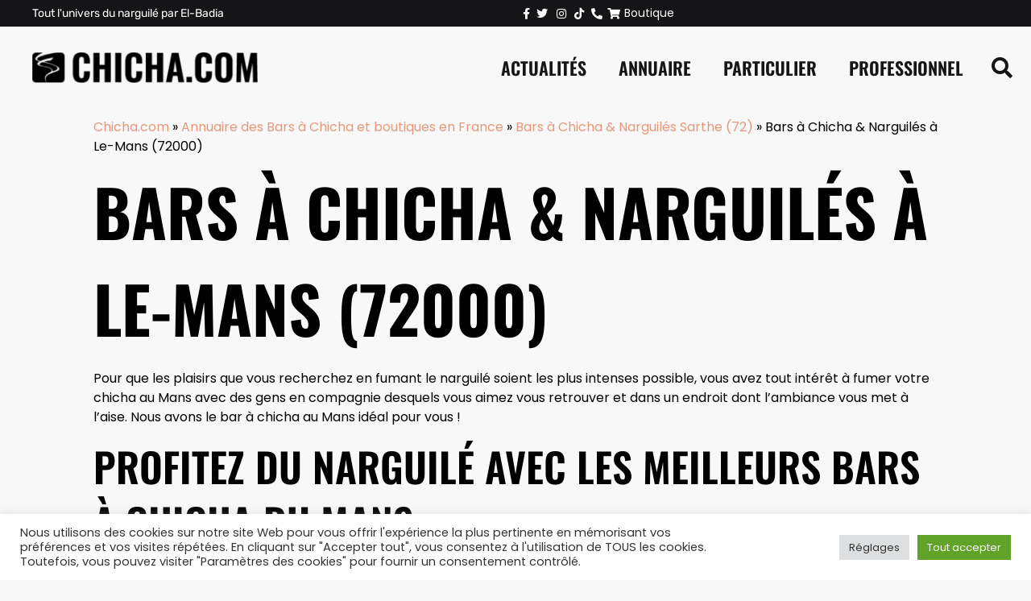

--- FILE ---
content_type: text/html; charset=UTF-8
request_url: https://www.chicha.com/bar-a-chicha/sarthe/le-mans/
body_size: 14243
content:
<!doctype html><html lang="fr-FR"><head><meta charset="UTF-8"><meta name="viewport" content="width=device-width, initial-scale=1"><link rel="profile" href="http://gmpg.org/xfn/11"><meta name='robots' content='index, follow, max-image-preview:large, max-snippet:-1, max-video-preview:-1' /><style>img:is([sizes="auto" i], [sizes^="auto," i]) { contain-intrinsic-size: 3000px 1500px }</style> <script data-cfasync="false" data-pagespeed-no-defer>var gtm4wp_datalayer_name = "dataLayer";
	var dataLayer = dataLayer || [];</script> <title>Bars à Chicha &amp; Narguilés à Le-Mans (72000) | Chicha.com</title><meta name="description" content="▶️ Bar à Chicha et Narguilés Le-Mans (72000) : Trouvez sans plus attendre le bar de votre choix &amp; retrouvez-y vos parfums préférés" /><link rel="canonical" href="https://www.chicha.com/bar-a-chicha/sarthe/le-mans/" /><meta property="og:locale" content="fr_FR" /><meta property="og:type" content="article" /><meta property="og:title" content="Bars à Chicha &amp; Narguilés à Le-Mans (72000) | Chicha.com" /><meta property="og:description" content="▶️ Bar à Chicha et Narguilés Le-Mans (72000) : Trouvez sans plus attendre le bar de votre choix &amp; retrouvez-y vos parfums préférés" /><meta property="og:url" content="https://www.chicha.com/bar-a-chicha/sarthe/le-mans/" /><meta property="og:site_name" content="Chicha.com" /><meta property="article:modified_time" content="2022-06-30T13:52:03+00:00" /><meta name="twitter:card" content="summary_large_image" /> <script type="application/ld+json" class="yoast-schema-graph">{"@context":"https://schema.org","@graph":[{"@type":"WebPage","@id":"https://www.chicha.com/bar-a-chicha/sarthe/le-mans/","url":"https://www.chicha.com/bar-a-chicha/sarthe/le-mans/","name":"Bars à Chicha & Narguilés à Le-Mans (72000) | Chicha.com","isPartOf":{"@id":"https://www.chicha.com/#website"},"datePublished":"2022-04-12T12:23:59+00:00","dateModified":"2022-06-30T13:52:03+00:00","description":"▶️ Bar à Chicha et Narguilés Le-Mans (72000) : Trouvez sans plus attendre le bar de votre choix & retrouvez-y vos parfums préférés","breadcrumb":{"@id":"https://www.chicha.com/bar-a-chicha/sarthe/le-mans/#breadcrumb"},"inLanguage":"fr-FR","potentialAction":[{"@type":"ReadAction","target":["https://www.chicha.com/bar-a-chicha/sarthe/le-mans/"]}]},{"@type":"BreadcrumbList","@id":"https://www.chicha.com/bar-a-chicha/sarthe/le-mans/#breadcrumb","itemListElement":[{"@type":"ListItem","position":1,"name":"Chicha.com","item":"https://www.chicha.com/"},{"@type":"ListItem","position":2,"name":"Annuaire des Bars à Chicha et boutiques en France","item":"https://www.chicha.com/bar-a-chicha/"},{"@type":"ListItem","position":3,"name":"Bars à Chicha &#038; Narguilés Sarthe (72)","item":"https://www.chicha.com/bar-a-chicha/sarthe/"},{"@type":"ListItem","position":4,"name":"Bars à Chicha &#038; Narguilés à Le-Mans (72000)"}]},{"@type":"WebSite","@id":"https://www.chicha.com/#website","url":"https://www.chicha.com/","name":"Chicha.com","description":"Chicha et Narguilé : blog actus &amp; vidéos","publisher":{"@id":"https://www.chicha.com/#organization"},"potentialAction":[{"@type":"SearchAction","target":{"@type":"EntryPoint","urlTemplate":"https://www.chicha.com/?s={search_term_string}"},"query-input":{"@type":"PropertyValueSpecification","valueRequired":true,"valueName":"search_term_string"}}],"inLanguage":"fr-FR"},{"@type":"Organization","@id":"https://www.chicha.com/#organization","name":"Chicha.com","url":"https://www.chicha.com/","logo":{"@type":"ImageObject","inLanguage":"fr-FR","@id":"https://www.chicha.com/#/schema/logo/image/","url":"https://www.chicha.com/files/2021/05/logo-1.png","contentUrl":"https://www.chicha.com/files/2021/05/logo-1.png","width":447,"height":61,"caption":"Chicha.com"},"image":{"@id":"https://www.chicha.com/#/schema/logo/image/"}}]}</script> <link rel='dns-prefetch' href='//maps.google.com' /><link rel='dns-prefetch' href='//maxcdn.bootstrapcdn.com' /><link rel="alternate" type="application/rss+xml" title="Chicha.com &raquo; Flux" href="https://www.chicha.com/feed/" /><link rel="alternate" type="application/rss+xml" title="Chicha.com &raquo; Flux des commentaires" href="https://www.chicha.com/comments/feed/" /><link rel="alternate" type="application/rss+xml" title="Chicha.com &raquo; Bars à Chicha &#038; Narguilés à Le-Mans (72000) Flux des commentaires" href="https://www.chicha.com/bar-a-chicha/sarthe/le-mans/feed/" /><link rel='stylesheet' id='wp-block-library-css' href='https://www.chicha.com/wp-includes/css/dist/block-library/style.min.css?ver=6.8.3' type='text/css' media='all' /><style id='classic-theme-styles-inline-css' type='text/css'>/*! This file is auto-generated */
.wp-block-button__link{color:#fff;background-color:#32373c;border-radius:9999px;box-shadow:none;text-decoration:none;padding:calc(.667em + 2px) calc(1.333em + 2px);font-size:1.125em}.wp-block-file__button{background:#32373c;color:#fff;text-decoration:none}</style><style id='safe-svg-svg-icon-style-inline-css' type='text/css'>.safe-svg-cover{text-align:center}.safe-svg-cover .safe-svg-inside{display:inline-block;max-width:100%}.safe-svg-cover svg{fill:currentColor;height:100%;max-height:100%;max-width:100%;width:100%}</style><link rel='stylesheet' id='cookie-law-info-css' href='https://www.chicha.com/wp-content/cache/autoptimize/174/css/autoptimize_single_20e8490fab0dcf7557a5c8b54494db6f.css?ver=3.3.9.1' type='text/css' media='all' /><link rel='stylesheet' id='cookie-law-info-gdpr-css' href='https://www.chicha.com/wp-content/cache/autoptimize/174/css/autoptimize_single_359aca8a88b2331aa34ac505acad9911.css?ver=3.3.9.1' type='text/css' media='all' /><link rel='stylesheet' id='wordpress-store-locator-css' href='https://www.chicha.com/wp-content/cache/autoptimize/174/css/autoptimize_single_2edf678c57c5877b4a800533b6e7719f.css?ver=1.9.7' type='text/css' media='all' /><link rel='stylesheet' id='wordpress-store-locator-bootsrap-css' href='https://www.chicha.com/wp-content/plugins/wordpress-store-locator/public/css/bootstrap.min.css?ver=1.9.7' type='text/css' media='all' /><link rel='stylesheet' id='wordpress-store-locator-font-awesome-css' href='https://maxcdn.bootstrapcdn.com/font-awesome/4.5.0/css/font-awesome.min.css?ver=1.9.7' type='text/css' media='all' /><link rel='stylesheet' id='wordpress-store-locator-custom-css' href='https://www.chicha.com/wp-content/cache/autoptimize/174/css/autoptimize_single_e8ca1728a445c6f2cd5c2bd8a6d581ae.css?ver=1.9.7' type='text/css' media='all' /><link rel='stylesheet' id='hello-elementor-css' href='https://www.chicha.com/wp-content/themes/hello-elementor/style.min.css?ver=2.3.1' type='text/css' media='all' /><link rel='stylesheet' id='hello-elementor-theme-style-css' href='https://www.chicha.com/wp-content/themes/hello-elementor/theme.min.css?ver=2.3.1' type='text/css' media='all' /><link rel='stylesheet' id='elementor-frontend-css' href='https://www.chicha.com/wp-content/plugins/elementor/assets/css/frontend.min.css?ver=3.34.1' type='text/css' media='all' /><link rel='stylesheet' id='widget-heading-css' href='https://www.chicha.com/wp-content/plugins/elementor/assets/css/widget-heading.min.css?ver=3.34.1' type='text/css' media='all' /><link rel='stylesheet' id='widget-icon-list-css' href='https://www.chicha.com/wp-content/plugins/elementor/assets/css/widget-icon-list.min.css?ver=3.34.1' type='text/css' media='all' /><link rel='stylesheet' id='e-sticky-css' href='https://www.chicha.com/wp-content/plugins/elementor-pro/assets/css/modules/sticky.min.css?ver=3.27.1' type='text/css' media='all' /><link rel='stylesheet' id='widget-image-css' href='https://www.chicha.com/wp-content/plugins/elementor/assets/css/widget-image.min.css?ver=3.34.1' type='text/css' media='all' /><link rel='stylesheet' id='widget-nav-menu-css' href='https://www.chicha.com/wp-content/plugins/elementor-pro/assets/css/widget-nav-menu.min.css?ver=3.27.1' type='text/css' media='all' /><link rel='stylesheet' id='widget-search-form-css' href='https://www.chicha.com/wp-content/plugins/elementor-pro/assets/css/widget-search-form.min.css?ver=3.27.1' type='text/css' media='all' /><link rel='stylesheet' id='elementor-icons-shared-0-css' href='https://www.chicha.com/wp-content/plugins/elementor/assets/lib/font-awesome/css/fontawesome.min.css?ver=5.15.3' type='text/css' media='all' /><link rel='stylesheet' id='elementor-icons-fa-solid-css' href='https://www.chicha.com/wp-content/plugins/elementor/assets/lib/font-awesome/css/solid.min.css?ver=5.15.3' type='text/css' media='all' /><link rel='stylesheet' id='widget-text-editor-css' href='https://www.chicha.com/wp-content/plugins/elementor/assets/css/widget-text-editor.min.css?ver=3.34.1' type='text/css' media='all' /><link rel='stylesheet' id='widget-breadcrumbs-css' href='https://www.chicha.com/wp-content/plugins/elementor-pro/assets/css/widget-breadcrumbs.min.css?ver=3.27.1' type='text/css' media='all' /><link rel='stylesheet' id='widget-google_maps-css' href='https://www.chicha.com/wp-content/plugins/elementor/assets/css/widget-google_maps.min.css?ver=3.34.1' type='text/css' media='all' /><link rel='stylesheet' id='swiper-css' href='https://www.chicha.com/wp-content/plugins/elementor/assets/lib/swiper/v8/css/swiper.min.css?ver=8.4.5' type='text/css' media='all' /><link rel='stylesheet' id='e-swiper-css' href='https://www.chicha.com/wp-content/plugins/elementor/assets/css/conditionals/e-swiper.min.css?ver=3.34.1' type='text/css' media='all' /><link rel='stylesheet' id='widget-testimonial-carousel-css' href='https://www.chicha.com/wp-content/plugins/elementor-pro/assets/css/widget-testimonial-carousel.min.css?ver=3.27.1' type='text/css' media='all' /><link rel='stylesheet' id='widget-reviews-css' href='https://www.chicha.com/wp-content/plugins/elementor-pro/assets/css/widget-reviews.min.css?ver=3.27.1' type='text/css' media='all' /><link rel='stylesheet' id='widget-star-rating-css' href='https://www.chicha.com/wp-content/plugins/elementor/assets/css/widget-star-rating.min.css?ver=3.34.1' type='text/css' media='all' /><link rel='stylesheet' id='widget-carousel-module-base-css' href='https://www.chicha.com/wp-content/plugins/elementor-pro/assets/css/widget-carousel-module-base.min.css?ver=3.27.1' type='text/css' media='all' /><link rel='stylesheet' id='widget-posts-css' href='https://www.chicha.com/wp-content/plugins/elementor-pro/assets/css/widget-posts.min.css?ver=3.27.1' type='text/css' media='all' /><link rel='stylesheet' id='widget-social-icons-css' href='https://www.chicha.com/wp-content/plugins/elementor/assets/css/widget-social-icons.min.css?ver=3.34.1' type='text/css' media='all' /><link rel='stylesheet' id='e-apple-webkit-css' href='https://www.chicha.com/wp-content/plugins/elementor/assets/css/conditionals/apple-webkit.min.css?ver=3.34.1' type='text/css' media='all' /><link rel='stylesheet' id='widget-divider-css' href='https://www.chicha.com/wp-content/plugins/elementor/assets/css/widget-divider.min.css?ver=3.34.1' type='text/css' media='all' /><link rel='stylesheet' id='e-animation-fadeInLeft-css' href='https://www.chicha.com/wp-content/plugins/elementor/assets/lib/animations/styles/fadeInLeft.min.css?ver=3.34.1' type='text/css' media='all' /><link rel='stylesheet' id='e-popup-css' href='https://www.chicha.com/wp-content/plugins/elementor-pro/assets/css/conditionals/popup.min.css?ver=3.27.1' type='text/css' media='all' /><link rel='stylesheet' id='elementor-icons-css' href='https://www.chicha.com/wp-content/plugins/elementor/assets/lib/eicons/css/elementor-icons.min.css?ver=5.45.0' type='text/css' media='all' /><link rel='stylesheet' id='elementor-post-6-css' href='https://www.chicha.com/files/elementor/css/post-6.css?ver=1738227755' type='text/css' media='all' /><link rel='stylesheet' id='elementor-post-27-css' href='https://www.chicha.com/files/elementor/css/post-27.css?ver=1738227755' type='text/css' media='all' /><link rel='stylesheet' id='elementor-post-24-css' href='https://www.chicha.com/files/elementor/css/post-24.css?ver=1738227755' type='text/css' media='all' /><link rel='stylesheet' id='elementor-post-2763-css' href='https://www.chicha.com/files/elementor/css/post-2763.css?ver=1738227755' type='text/css' media='all' /><link rel='stylesheet' id='elementor-post-61-css' href='https://www.chicha.com/files/elementor/css/post-61.css?ver=1738227755' type='text/css' media='all' /><link rel='stylesheet' id='eael-general-css' href='https://www.chicha.com/wp-content/plugins/essential-addons-for-elementor-lite/assets/front-end/css/view/general.min.css?ver=6.5.7' type='text/css' media='all' /><link rel='stylesheet' id='chicha_style-css' href='https://www.chicha.com/wp-content/cache/autoptimize/174/css/autoptimize_single_d44fd0654137459276211b8354f18777.css?ver=3.0' type='text/css' media='all' /><link rel='stylesheet' id='ecs-styles-css' href='https://www.chicha.com/wp-content/cache/autoptimize/174/css/autoptimize_single_11a5617e71dbcc153c0f7331cee7b5df.css?ver=3.1.9' type='text/css' media='all' /><link rel='stylesheet' id='elementor-gf-local-oswald-css' href='https://www.chicha.com/files/elementor/google-fonts/css/oswald.css?ver=1742802901' type='text/css' media='all' /><link rel='stylesheet' id='elementor-gf-local-poppins-css' href='https://www.chicha.com/files/elementor/google-fonts/css/poppins.css?ver=1742802903' type='text/css' media='all' /><link rel='stylesheet' id='elementor-gf-local-rubik-css' href='https://www.chicha.com/files/elementor/google-fonts/css/rubik.css?ver=1742802909' type='text/css' media='all' /><link rel='stylesheet' id='elementor-icons-fa-brands-css' href='https://www.chicha.com/wp-content/plugins/elementor/assets/lib/font-awesome/css/brands.min.css?ver=5.15.3' type='text/css' media='all' /><link rel='stylesheet' id='elementor-icons-fa-regular-css' href='https://www.chicha.com/wp-content/plugins/elementor/assets/lib/font-awesome/css/regular.min.css?ver=5.15.3' type='text/css' media='all' /> <script type="text/javascript" src="https://www.chicha.com/wp-includes/js/jquery/jquery.min.js?ver=3.7.1" id="jquery-core-js"></script> <script type="text/javascript" id="cookie-law-info-js-extra">var Cli_Data = {"nn_cookie_ids":[],"cookielist":[],"non_necessary_cookies":[],"ccpaEnabled":"","ccpaRegionBased":"","ccpaBarEnabled":"","strictlyEnabled":["necessary","obligatoire"],"ccpaType":"gdpr","js_blocking":"1","custom_integration":"","triggerDomRefresh":"","secure_cookies":""};
var cli_cookiebar_settings = {"animate_speed_hide":"500","animate_speed_show":"500","background":"#FFF","border":"#b1a6a6c2","border_on":"","button_1_button_colour":"#61a229","button_1_button_hover":"#4e8221","button_1_link_colour":"#fff","button_1_as_button":"1","button_1_new_win":"","button_2_button_colour":"#333","button_2_button_hover":"#292929","button_2_link_colour":"#444","button_2_as_button":"","button_2_hidebar":"","button_3_button_colour":"#dedfe0","button_3_button_hover":"#b2b2b3","button_3_link_colour":"#333333","button_3_as_button":"1","button_3_new_win":"","button_4_button_colour":"#dedfe0","button_4_button_hover":"#b2b2b3","button_4_link_colour":"#333333","button_4_as_button":"1","button_7_button_colour":"#61a229","button_7_button_hover":"#4e8221","button_7_link_colour":"#fff","button_7_as_button":"1","button_7_new_win":"","font_family":"inherit","header_fix":"","notify_animate_hide":"1","notify_animate_show":"","notify_div_id":"#cookie-law-info-bar","notify_position_horizontal":"right","notify_position_vertical":"bottom","scroll_close":"","scroll_close_reload":"","accept_close_reload":"","reject_close_reload":"","showagain_tab":"","showagain_background":"#fff","showagain_border":"#000","showagain_div_id":"#cookie-law-info-again","showagain_x_position":"100px","text":"#333333","show_once_yn":"","show_once":"10000","logging_on":"","as_popup":"","popup_overlay":"1","bar_heading_text":"","cookie_bar_as":"banner","popup_showagain_position":"bottom-right","widget_position":"left"};
var log_object = {"ajax_url":"https:\/\/www.chicha.com\/wp-admin\/admin-ajax.php"};</script> <script type="text/javascript" src="https://www.chicha.com/wp-content/plugins/cookie-law-info/legacy/public/js/cookie-law-info-public.js?ver=3.3.9.1" id="cookie-law-info-js"></script> <script type="text/javascript" id="ecs_ajax_load-js-extra">var ecs_ajax_params = {"ajaxurl":"https:\/\/www.chicha.com\/wp-admin\/admin-ajax.php","posts":"{\"page\":0,\"pagename\":\"le-mans\",\"error\":\"\",\"m\":\"\",\"p\":0,\"post_parent\":\"\",\"subpost\":\"\",\"subpost_id\":\"\",\"attachment\":\"\",\"attachment_id\":0,\"name\":\"le-mans\",\"page_id\":0,\"second\":\"\",\"minute\":\"\",\"hour\":\"\",\"day\":0,\"monthnum\":0,\"year\":0,\"w\":0,\"category_name\":\"\",\"tag\":\"\",\"cat\":\"\",\"tag_id\":\"\",\"author\":\"\",\"author_name\":\"\",\"feed\":\"\",\"tb\":\"\",\"paged\":0,\"meta_key\":\"\",\"meta_value\":\"\",\"preview\":\"\",\"s\":\"\",\"sentence\":\"\",\"title\":\"\",\"fields\":\"all\",\"menu_order\":\"\",\"embed\":\"\",\"category__in\":[],\"category__not_in\":[],\"category__and\":[],\"post__in\":[],\"post__not_in\":[],\"post_name__in\":[],\"tag__in\":[],\"tag__not_in\":[],\"tag__and\":[],\"tag_slug__in\":[],\"tag_slug__and\":[],\"post_parent__in\":[],\"post_parent__not_in\":[],\"author__in\":[],\"author__not_in\":[],\"search_columns\":[],\"ignore_sticky_posts\":false,\"suppress_filters\":false,\"cache_results\":true,\"update_post_term_cache\":true,\"update_menu_item_cache\":false,\"lazy_load_term_meta\":true,\"update_post_meta_cache\":true,\"post_type\":\"\",\"posts_per_page\":10,\"nopaging\":false,\"comments_per_page\":\"50\",\"no_found_rows\":false,\"order\":\"DESC\"}"};</script> <script type="text/javascript" src="https://www.chicha.com/wp-content/plugins/ele-custom-skin/assets/js/ecs_ajax_pagination.js?ver=3.1.9" id="ecs_ajax_load-js"></script> <script type="text/javascript" src="https://www.chicha.com/wp-content/plugins/ele-custom-skin/assets/js/ecs.js?ver=3.1.9" id="ecs-script-js"></script> <meta name="generator" content="Redux 4.5.10" />  <script data-cfasync="false" data-pagespeed-no-defer></script> <meta name="generator" content="Elementor 3.34.1; features: additional_custom_breakpoints; settings: css_print_method-external, google_font-enabled, font_display-auto"><style>.e-con.e-parent:nth-of-type(n+4):not(.e-lazyloaded):not(.e-no-lazyload),
				.e-con.e-parent:nth-of-type(n+4):not(.e-lazyloaded):not(.e-no-lazyload) * {
					background-image: none !important;
				}
				@media screen and (max-height: 1024px) {
					.e-con.e-parent:nth-of-type(n+3):not(.e-lazyloaded):not(.e-no-lazyload),
					.e-con.e-parent:nth-of-type(n+3):not(.e-lazyloaded):not(.e-no-lazyload) * {
						background-image: none !important;
					}
				}
				@media screen and (max-height: 640px) {
					.e-con.e-parent:nth-of-type(n+2):not(.e-lazyloaded):not(.e-no-lazyload),
					.e-con.e-parent:nth-of-type(n+2):not(.e-lazyloaded):not(.e-no-lazyload) * {
						background-image: none !important;
					}
				}</style><link rel="icon" href="https://www.chicha.com/files/2021/05/cropped-logo-1-32x32.png" sizes="32x32" /><link rel="icon" href="https://www.chicha.com/files/2021/05/cropped-logo-1-192x192.png" sizes="192x192" /><link rel="apple-touch-icon" href="https://www.chicha.com/files/2021/05/cropped-logo-1-180x180.png" /><meta name="msapplication-TileImage" content="https://www.chicha.com/files/2021/05/cropped-logo-1-270x270.png" /></head><body class="wp-singular page-template page-template-template-ville page-template-template-ville-php page page-id-565 page-parent page-child parent-pageid-10461 wp-theme-hello-elementor wp-child-theme-chichacom elementor-default elementor-kit-6 elementor-page-8578 elementor-page-2763"><div data-elementor-type="header" data-elementor-id="27" class="elementor elementor-27 elementor-location-header" data-elementor-post-type="elementor_library"><section data-particle_enable="false" data-particle-mobile-disabled="false" class="elementor-section elementor-top-section elementor-element elementor-element-9a97822 elementor-section-full_width elementor-section-height-default elementor-section-height-default" data-id="9a97822" data-element_type="section" data-settings="{&quot;background_background&quot;:&quot;classic&quot;,&quot;sticky&quot;:&quot;top&quot;,&quot;sticky_on&quot;:[&quot;desktop&quot;],&quot;sticky_offset&quot;:0,&quot;sticky_effects_offset&quot;:0,&quot;sticky_anchor_link_offset&quot;:0}"><div class="elementor-container elementor-column-gap-no"><div class="elementor-column elementor-col-50 elementor-top-column elementor-element elementor-element-433a8c2" data-id="433a8c2" data-element_type="column"><div class="elementor-widget-wrap elementor-element-populated"><div class="elementor-element elementor-element-5814e08 elementor-widget elementor-widget-heading" data-id="5814e08" data-element_type="widget" data-widget_type="heading.default"><div class="elementor-widget-container"><div class="elementor-heading-title elementor-size-default">Tout l'univers du narguilé par El-Badia</div></div></div></div></div><div class="elementor-column elementor-col-50 elementor-top-column elementor-element elementor-element-5cf0610" data-id="5cf0610" data-element_type="column"><div class="elementor-widget-wrap elementor-element-populated"><div class="elementor-element elementor-element-da67a43 elementor-icon-list--layout-inline elementor-align-end elementor-hidden-phone elementor-list-item-link-full_width elementor-widget elementor-widget-icon-list" data-id="da67a43" data-element_type="widget" data-widget_type="icon-list.default"><div class="elementor-widget-container"><ul class="elementor-icon-list-items elementor-inline-items"><li class="elementor-icon-list-item elementor-inline-item"> <a href="https://www.facebook.com/elbadia.chicha"> <span class="elementor-icon-list-icon"> <i aria-hidden="true" class="fab fa-facebook-f"></i> </span> <span class="elementor-icon-list-text"></span> </a></li><li class="elementor-icon-list-item elementor-inline-item"> <a href="https://twitter.com/ElBadia_Chicha"> <span class="elementor-icon-list-icon"> <i aria-hidden="true" class="fab fa-twitter"></i> </span> <span class="elementor-icon-list-text"></span> </a></li><li class="elementor-icon-list-item elementor-inline-item"> <a href="https://www.instagram.com/elbadia/"> <span class="elementor-icon-list-icon"> <i aria-hidden="true" class="fab fa-instagram"></i> </span> <span class="elementor-icon-list-text"></span> </a></li><li class="elementor-icon-list-item elementor-inline-item"> <a href="https://www.tiktok.com/@elbadiachicha"> <span class="elementor-icon-list-icon"> <i aria-hidden="true" class="fab fa-tiktok"></i> </span> <span class="elementor-icon-list-text"></span> </a></li><li class="elementor-icon-list-item elementor-inline-item"> <a href="https://www.chicha.com/contact/"> <span class="elementor-icon-list-icon"> <i aria-hidden="true" class="fas fa-phone-alt"></i> </span> <span class="elementor-icon-list-text"></span> </a></li><li class="elementor-icon-list-item elementor-inline-item"> <a href="https://www.el-badia.com/fr/"> <span class="elementor-icon-list-icon"> <i aria-hidden="true" class="fas fa-shopping-cart"></i> </span> <span class="elementor-icon-list-text">Boutique</span> </a></li></ul></div></div></div></div></div></section><section data-particle_enable="false" data-particle-mobile-disabled="false" class="elementor-section elementor-top-section elementor-element elementor-element-44c56b0c elementor-section-full_width elementor-section-height-default elementor-section-height-default" data-id="44c56b0c" data-element_type="section"><div class="elementor-container elementor-column-gap-no"><div class="elementor-column elementor-col-25 elementor-top-column elementor-element elementor-element-1d876357" data-id="1d876357" data-element_type="column"><div class="elementor-widget-wrap elementor-element-populated"><div class="elementor-element elementor-element-4717011 elementor-widget elementor-widget-image" data-id="4717011" data-element_type="widget" data-widget_type="image.default"><div class="elementor-widget-container"> <a href="https://www.chicha.com"> <img width="300" height="41" src="https://www.chicha.com/files/2021/05/logo-1-300x41.png" class="attachment-medium size-medium wp-image-2534" alt="" srcset="https://www.chicha.com/files/2021/05/logo-1-300x41.png 300w, https://www.chicha.com/files/2021/05/logo-1.png 447w" sizes="(max-width: 300px) 100vw, 300px" /> </a></div></div></div></div><div class="elementor-column elementor-col-50 elementor-top-column elementor-element elementor-element-12b0a979" data-id="12b0a979" data-element_type="column" data-settings="{&quot;background_background&quot;:&quot;classic&quot;}"><div class="elementor-widget-wrap elementor-element-populated"><div class="elementor-element elementor-element-33d73460 elementor-nav-menu__align-end elementor-nav-menu--stretch elementor-nav-menu--dropdown-tablet elementor-nav-menu__text-align-aside elementor-nav-menu--toggle elementor-nav-menu--burger elementor-widget elementor-widget-nav-menu" data-id="33d73460" data-element_type="widget" data-settings="{&quot;full_width&quot;:&quot;stretch&quot;,&quot;submenu_icon&quot;:{&quot;value&quot;:&quot;&lt;i class=\&quot;fas fa-chevron-down\&quot;&gt;&lt;\/i&gt;&quot;,&quot;library&quot;:&quot;fa-solid&quot;},&quot;layout&quot;:&quot;horizontal&quot;,&quot;toggle&quot;:&quot;burger&quot;}" data-widget_type="nav-menu.default"><div class="elementor-widget-container"><nav aria-label="Menu" class="elementor-nav-menu--main elementor-nav-menu__container elementor-nav-menu--layout-horizontal e--pointer-underline e--animation-drop-in"><ul id="menu-1-33d73460" class="elementor-nav-menu"><li class="menu-item menu-item-type-post_type menu-item-object-page menu-item-97"><a href="https://www.chicha.com/actualites/" class="elementor-item">Actualités</a></li><li class="menu-item menu-item-type-post_type menu-item-object-page current-page-ancestor menu-item-8489"><a href="https://www.chicha.com/bar-a-chicha/" class="elementor-item">Annuaire</a></li><li class="menu-item menu-item-type-custom menu-item-object-custom menu-item-121"><a target="_blank" href="https://www.el-badia.com/fr/" class="elementor-item">Particulier</a></li><li class="menu-item menu-item-type-custom menu-item-object-custom menu-item-2472"><a target="_blank" href="https://pro.el-badia.com/fr/" class="elementor-item">Professionnel</a></li></ul></nav><div class="elementor-menu-toggle" role="button" tabindex="0" aria-label="Permuter le menu" aria-expanded="false"> <i aria-hidden="true" role="presentation" class="elementor-menu-toggle__icon--open eicon-menu-bar"></i><i aria-hidden="true" role="presentation" class="elementor-menu-toggle__icon--close eicon-close"></i></div><nav class="elementor-nav-menu--dropdown elementor-nav-menu__container" aria-hidden="true"><ul id="menu-2-33d73460" class="elementor-nav-menu"><li class="menu-item menu-item-type-post_type menu-item-object-page menu-item-97"><a href="https://www.chicha.com/actualites/" class="elementor-item" tabindex="-1">Actualités</a></li><li class="menu-item menu-item-type-post_type menu-item-object-page current-page-ancestor menu-item-8489"><a href="https://www.chicha.com/bar-a-chicha/" class="elementor-item" tabindex="-1">Annuaire</a></li><li class="menu-item menu-item-type-custom menu-item-object-custom menu-item-121"><a target="_blank" href="https://www.el-badia.com/fr/" class="elementor-item" tabindex="-1">Particulier</a></li><li class="menu-item menu-item-type-custom menu-item-object-custom menu-item-2472"><a target="_blank" href="https://pro.el-badia.com/fr/" class="elementor-item" tabindex="-1">Professionnel</a></li></ul></nav></div></div></div></div><div class="elementor-column elementor-col-25 elementor-top-column elementor-element elementor-element-18aa8a99" data-id="18aa8a99" data-element_type="column"><div class="elementor-widget-wrap elementor-element-populated"><div class="elementor-element elementor-element-52a30c58 elementor-search-form--skin-full_screen elementor-widget__width-initial elementor-widget elementor-widget-search-form" data-id="52a30c58" data-element_type="widget" data-settings="{&quot;skin&quot;:&quot;full_screen&quot;}" data-widget_type="search-form.default"><div class="elementor-widget-container"> <search role="search"><form class="elementor-search-form" action="https://www.chicha.com" method="get"><div class="elementor-search-form__toggle" role="button" tabindex="0" aria-label="Rechercher "> <i aria-hidden="true" class="fas fa-search"></i></div><div class="elementor-search-form__container"> <label class="elementor-screen-only" for="elementor-search-form-52a30c58">Rechercher </label> <input id="elementor-search-form-52a30c58" placeholder="Rechercher..." class="elementor-search-form__input" type="search" name="s" value=""><div class="dialog-lightbox-close-button dialog-close-button" role="button" tabindex="0" aria-label="Fermer ce champ de recherche."> <i aria-hidden="true" class="eicon-close"></i></div></div></form> </search></div></div></div></div></div></section></div><div class="site-inner"><div class="container"> <span><span><a href="https://www.chicha.com/">Chicha.com</a></span> » <span><a href="https://www.chicha.com/bar-a-chicha/">Annuaire des Bars à Chicha et boutiques en France</a></span> » <span><a href="https://www.chicha.com/bar-a-chicha/sarthe/">Bars à Chicha &#038; Narguilés Sarthe (72)</a></span> » <span class="breadcrumb_last" aria-current="page">Bars à Chicha &#038; Narguilés à Le-Mans (72000)</span></span><h1>Bars à Chicha &#038; Narguilés à Le-Mans (72000)</h1><div class="content"><p>Pour que les plaisirs que vous recherchez en fumant le narguilé soient les plus intenses possible, vous avez tout intérêt à fumer votre chicha au Mans avec des gens en compagnie desquels vous aimez vous retrouver et dans un endroit dont l&#8217;ambiance vous met à l&#8217;aise. Nous avons le bar à chicha au Mans idéal pour vous !</p><h2>Profitez du narguilé avec les meilleurs bars à chicha du Mans</h2><p>Fumer la chicha au Mans est une pratique que vous ne songez guère à abandonner de sitôt, et que vous vous autorisez à expérimenter chaque fois que vous en avez l&#8217;occasion. Vous êtes loin d&#8217;être le seul. Le nombre d&#8217;amateurs du narguilé est en constante évolution. Nos bars à chicha vous donnent l&#8217;opportunité de faire l&#8217;expérience de ce que le narguilé promet de meilleur !</p><ul class="list_annuaire"><li><a href="https://www.chicha.com/bar-a-chicha/sarthe/le-mans/le-dream/">Bar à chicha Le Dream à Le-Mans</a></li></ul></div></div><div class="gray-bg"><div class="container maps"> <iframe width="600" height="350" frameborder="0" style="border:0"
 src="https://www.google.com/maps/embed/v1/place?key=AIzaSyDPbyA4hfM8uVLdNRX1uMjXt-QMRQ8UGbA&q=72000"
 allowfullscreen> </iframe> <a href="https://www.chicha.com/contact/"><img
 src="https://www.chicha.com/wp-content/themes/chichacom/assets/img/proprio.jpg" alt=""></a></div></div><div class="container text-bottom"><p>Ce qu&#8217;il faut savoir, c&#8217;est que fumer le narguilé ne se fait plus seulement parce que l&#8217;on cherche à vivre certaines sensations et à échapper quelque temps à l&#8217;oppression de la réalité. Les amateurs de chicha au Mans cherchent à vivre des moments de partage et de convivialité privilégiés dans un bar à chicha au Mans ! Choisissez-en un parmi nos établissements et apprêtez-vous à y vivre des soirées particulièrement intéressantes !</p></div><div data-elementor-type="footer" data-elementor-id="24" class="elementor elementor-24 elementor-location-footer" data-elementor-post-type="elementor_library"><section data-particle_enable="false" data-particle-mobile-disabled="false" class="elementor-section elementor-top-section elementor-element elementor-element-72eff314 elementor-section-content-middle elementor-section-boxed elementor-section-height-default elementor-section-height-default" data-id="72eff314" data-element_type="section" data-settings="{&quot;background_background&quot;:&quot;classic&quot;}"><div class="elementor-container elementor-column-gap-no"><div class="elementor-column elementor-col-50 elementor-top-column elementor-element elementor-element-6c5f22a" data-id="6c5f22a" data-element_type="column"><div class="elementor-widget-wrap elementor-element-populated"><div class="elementor-element elementor-element-26a593c3 elementor-widget elementor-widget-image" data-id="26a593c3" data-element_type="widget" data-widget_type="image.default"><div class="elementor-widget-container"> <img width="238" height="33" src="https://www.chicha.com/files/2021/05/logo-blanc-footer.png" class="attachment-full size-full wp-image-2635" alt="" /></div></div></div></div><div class="elementor-column elementor-col-50 elementor-top-column elementor-element elementor-element-3736fb8e" data-id="3736fb8e" data-element_type="column"><div class="elementor-widget-wrap elementor-element-populated"><div class="elementor-element elementor-element-2ce1779c elementor-widget__width-auto elementor-widget elementor-widget-text-editor" data-id="2ce1779c" data-element_type="widget" data-widget_type="text-editor.default"><div class="elementor-widget-container"><p>Chicha.com © 2022 | Tous droits réservés &#8211; <a href="https://www.chicha.com/bar-a-chicha/">Annuaire chicha</a></p></div></div></div></div></div></section></div> <script type="speculationrules">{"prefetch":[{"source":"document","where":{"and":[{"href_matches":"\/*"},{"not":{"href_matches":["\/wp-*.php","\/wp-admin\/*","\/files\/*","\/wp-content\/*","\/wp-content\/plugins\/*","\/wp-content\/themes\/chichacom\/*","\/wp-content\/themes\/hello-elementor\/*","\/*\\?(.+)"]}},{"not":{"selector_matches":"a[rel~=\"nofollow\"]"}},{"not":{"selector_matches":".no-prefetch, .no-prefetch a"}}]},"eagerness":"conservative"}]}</script> <div id="cookie-law-info-bar" data-nosnippet="true"><span><div class="cli-bar-container cli-style-v2"><div class="cli-bar-message">Nous utilisons des cookies sur notre site Web pour vous offrir l'expérience la plus pertinente en mémorisant vos préférences et vos visites répétées. En cliquant sur "Accepter tout", vous consentez à l'utilisation de TOUS les cookies. Toutefois, vous pouvez visiter "Paramètres des cookies" pour fournir un consentement contrôlé.</div><div class="cli-bar-btn_container"><a role='button' class="medium cli-plugin-button cli-plugin-main-button cli_settings_button" style="margin:0px 5px 0px 0px">Réglages</a><a id="wt-cli-accept-all-btn" role='button' data-cli_action="accept_all" class="wt-cli-element medium cli-plugin-button wt-cli-accept-all-btn cookie_action_close_header cli_action_button">Tout accepter</a></div></div></span></div><div id="cookie-law-info-again" style="display:none" data-nosnippet="true"><span id="cookie_hdr_showagain">Manage consent</span></div><div class="cli-modal" data-nosnippet="true" id="cliSettingsPopup" tabindex="-1" role="dialog" aria-labelledby="cliSettingsPopup" aria-hidden="true"><div class="cli-modal-dialog" role="document"><div class="cli-modal-content cli-bar-popup"> <button type="button" class="cli-modal-close" id="cliModalClose"> <svg class="" viewBox="0 0 24 24"><path d="M19 6.41l-1.41-1.41-5.59 5.59-5.59-5.59-1.41 1.41 5.59 5.59-5.59 5.59 1.41 1.41 5.59-5.59 5.59 5.59 1.41-1.41-5.59-5.59z"></path><path d="M0 0h24v24h-24z" fill="none"></path></svg> <span class="wt-cli-sr-only">Fermer</span> </button><div class="cli-modal-body"><div class="cli-container-fluid cli-tab-container"><div class="cli-row"><div class="cli-col-12 cli-align-items-stretch cli-px-0"><div class="cli-privacy-overview"><p>Privacy Overview</p><div class="cli-privacy-content"><div class="cli-privacy-content-text">This website uses cookies to improve your experience while you navigate through the website. Out of these, the cookies that are categorized as necessary are stored on your browser as they are essential for the working of basic functionalities of the website. We also use third-party cookies that help us analyze and understand how you use this website. These cookies will be stored in your browser only with your consent. You also have the option to opt-out of these cookies. But opting out of some of these cookies may affect your browsing experience.</div></div> <a class="cli-privacy-readmore" aria-label="Voir plus" role="button" data-readmore-text="Voir plus" data-readless-text="Voir moins"></a></div></div><div class="cli-col-12 cli-align-items-stretch cli-px-0 cli-tab-section-container"><div class="cli-tab-section"><div class="cli-tab-header"> <a role="button" tabindex="0" class="cli-nav-link cli-settings-mobile" data-target="necessary" data-toggle="cli-toggle-tab"> Necessary </a><div class="wt-cli-necessary-checkbox"> <input type="checkbox" class="cli-user-preference-checkbox"  id="wt-cli-checkbox-necessary" data-id="checkbox-necessary" checked="checked"  /> <label class="form-check-label" for="wt-cli-checkbox-necessary">Necessary</label></div> <span class="cli-necessary-caption">Toujours activé</span></div><div class="cli-tab-content"><div class="cli-tab-pane cli-fade" data-id="necessary"><div class="wt-cli-cookie-description"> Necessary cookies are absolutely essential for the website to function properly. These cookies ensure basic functionalities and security features of the website, anonymously.<table class="cookielawinfo-row-cat-table cookielawinfo-winter"><thead><tr><th class="cookielawinfo-column-1">Cookie</th><th class="cookielawinfo-column-3">Durée</th><th class="cookielawinfo-column-4">Description</th></tr></thead><tbody><tr class="cookielawinfo-row"><td class="cookielawinfo-column-1">cookielawinfo-checkbox-analytics</td><td class="cookielawinfo-column-3">11 months</td><td class="cookielawinfo-column-4">This cookie is set by GDPR Cookie Consent plugin. The cookie is used to store the user consent for the cookies in the category "Analytics".</td></tr><tr class="cookielawinfo-row"><td class="cookielawinfo-column-1">cookielawinfo-checkbox-functional</td><td class="cookielawinfo-column-3">11 months</td><td class="cookielawinfo-column-4">The cookie is set by GDPR cookie consent to record the user consent for the cookies in the category "Functional".</td></tr><tr class="cookielawinfo-row"><td class="cookielawinfo-column-1">cookielawinfo-checkbox-necessary</td><td class="cookielawinfo-column-3">11 months</td><td class="cookielawinfo-column-4">This cookie is set by GDPR Cookie Consent plugin. The cookies is used to store the user consent for the cookies in the category "Necessary".</td></tr><tr class="cookielawinfo-row"><td class="cookielawinfo-column-1">cookielawinfo-checkbox-others</td><td class="cookielawinfo-column-3">11 months</td><td class="cookielawinfo-column-4">This cookie is set by GDPR Cookie Consent plugin. The cookie is used to store the user consent for the cookies in the category "Other.</td></tr><tr class="cookielawinfo-row"><td class="cookielawinfo-column-1">cookielawinfo-checkbox-performance</td><td class="cookielawinfo-column-3">11 months</td><td class="cookielawinfo-column-4">This cookie is set by GDPR Cookie Consent plugin. The cookie is used to store the user consent for the cookies in the category "Performance".</td></tr><tr class="cookielawinfo-row"><td class="cookielawinfo-column-1">viewed_cookie_policy</td><td class="cookielawinfo-column-3">11 months</td><td class="cookielawinfo-column-4">The cookie is set by the GDPR Cookie Consent plugin and is used to store whether or not user has consented to the use of cookies. It does not store any personal data.</td></tr></tbody></table></div></div></div></div><div class="cli-tab-section"><div class="cli-tab-header"> <a role="button" tabindex="0" class="cli-nav-link cli-settings-mobile" data-target="functional" data-toggle="cli-toggle-tab"> Functional </a><div class="cli-switch"> <input type="checkbox" id="wt-cli-checkbox-functional" class="cli-user-preference-checkbox"  data-id="checkbox-functional" /> <label for="wt-cli-checkbox-functional" class="cli-slider" data-cli-enable="Activé" data-cli-disable="Désactivé"><span class="wt-cli-sr-only">Functional</span></label></div></div><div class="cli-tab-content"><div class="cli-tab-pane cli-fade" data-id="functional"><div class="wt-cli-cookie-description"> Functional cookies help to perform certain functionalities like sharing the content of the website on social media platforms, collect feedbacks, and other third-party features.</div></div></div></div><div class="cli-tab-section"><div class="cli-tab-header"> <a role="button" tabindex="0" class="cli-nav-link cli-settings-mobile" data-target="performance" data-toggle="cli-toggle-tab"> Performance </a><div class="cli-switch"> <input type="checkbox" id="wt-cli-checkbox-performance" class="cli-user-preference-checkbox"  data-id="checkbox-performance" /> <label for="wt-cli-checkbox-performance" class="cli-slider" data-cli-enable="Activé" data-cli-disable="Désactivé"><span class="wt-cli-sr-only">Performance</span></label></div></div><div class="cli-tab-content"><div class="cli-tab-pane cli-fade" data-id="performance"><div class="wt-cli-cookie-description"> Performance cookies are used to understand and analyze the key performance indexes of the website which helps in delivering a better user experience for the visitors.</div></div></div></div><div class="cli-tab-section"><div class="cli-tab-header"> <a role="button" tabindex="0" class="cli-nav-link cli-settings-mobile" data-target="analytics" data-toggle="cli-toggle-tab"> Analytics </a><div class="cli-switch"> <input type="checkbox" id="wt-cli-checkbox-analytics" class="cli-user-preference-checkbox"  data-id="checkbox-analytics" /> <label for="wt-cli-checkbox-analytics" class="cli-slider" data-cli-enable="Activé" data-cli-disable="Désactivé"><span class="wt-cli-sr-only">Analytics</span></label></div></div><div class="cli-tab-content"><div class="cli-tab-pane cli-fade" data-id="analytics"><div class="wt-cli-cookie-description"> Analytical cookies are used to understand how visitors interact with the website. These cookies help provide information on metrics the number of visitors, bounce rate, traffic source, etc.</div></div></div></div><div class="cli-tab-section"><div class="cli-tab-header"> <a role="button" tabindex="0" class="cli-nav-link cli-settings-mobile" data-target="advertisement" data-toggle="cli-toggle-tab"> Advertisement </a><div class="cli-switch"> <input type="checkbox" id="wt-cli-checkbox-advertisement" class="cli-user-preference-checkbox"  data-id="checkbox-advertisement" /> <label for="wt-cli-checkbox-advertisement" class="cli-slider" data-cli-enable="Activé" data-cli-disable="Désactivé"><span class="wt-cli-sr-only">Advertisement</span></label></div></div><div class="cli-tab-content"><div class="cli-tab-pane cli-fade" data-id="advertisement"><div class="wt-cli-cookie-description"> Advertisement cookies are used to provide visitors with relevant ads and marketing campaigns. These cookies track visitors across websites and collect information to provide customized ads.</div></div></div></div><div class="cli-tab-section"><div class="cli-tab-header"> <a role="button" tabindex="0" class="cli-nav-link cli-settings-mobile" data-target="others" data-toggle="cli-toggle-tab"> Others </a><div class="cli-switch"> <input type="checkbox" id="wt-cli-checkbox-others" class="cli-user-preference-checkbox"  data-id="checkbox-others" /> <label for="wt-cli-checkbox-others" class="cli-slider" data-cli-enable="Activé" data-cli-disable="Désactivé"><span class="wt-cli-sr-only">Others</span></label></div></div><div class="cli-tab-content"><div class="cli-tab-pane cli-fade" data-id="others"><div class="wt-cli-cookie-description"> Other uncategorized cookies are those that are being analyzed and have not been classified into a category as yet.</div></div></div></div></div></div></div></div><div class="cli-modal-footer"><div class="wt-cli-element cli-container-fluid cli-tab-container"><div class="cli-row"><div class="cli-col-12 cli-align-items-stretch cli-px-0"><div class="cli-tab-footer wt-cli-privacy-overview-actions"> <a id="wt-cli-privacy-save-btn" role="button" tabindex="0" data-cli-action="accept" class="wt-cli-privacy-btn cli_setting_save_button wt-cli-privacy-accept-btn cli-btn">Enregistrer &amp; appliquer</a></div></div></div></div></div></div></div></div><div class="cli-modal-backdrop cli-fade cli-settings-overlay"></div><div class="cli-modal-backdrop cli-fade cli-popupbar-overlay"></div><div data-elementor-type="popup" data-elementor-id="61" class="elementor elementor-61 elementor-location-popup" data-elementor-settings="{&quot;entrance_animation&quot;:&quot;fadeInLeft&quot;,&quot;exit_animation&quot;:&quot;fadeInLeft&quot;,&quot;entrance_animation_duration&quot;:{&quot;unit&quot;:&quot;px&quot;,&quot;size&quot;:0.5,&quot;sizes&quot;:[]},&quot;a11y_navigation&quot;:&quot;yes&quot;,&quot;triggers&quot;:[],&quot;timing&quot;:[]}" data-elementor-post-type="elementor_library"><section data-particle_enable="false" data-particle-mobile-disabled="false" class="elementor-section elementor-top-section elementor-element elementor-element-2fe30124 elementor-section-full_width elementor-section-height-default elementor-section-height-default" data-id="2fe30124" data-element_type="section"><div class="elementor-container elementor-column-gap-no"><div class="elementor-column elementor-col-100 elementor-top-column elementor-element elementor-element-59276406" data-id="59276406" data-element_type="column"><div class="elementor-widget-wrap elementor-element-populated"><div class="elementor-element elementor-element-3f4c3c81 elementor-widget elementor-widget-theme-site-logo elementor-widget-image" data-id="3f4c3c81" data-element_type="widget" data-widget_type="theme-site-logo.default"><div class="elementor-widget-container"> <a href="https://www.chicha.com"> <img src="https://www.chicha.com/wp-content/plugins/elementor-pro/assets/images/logo-placeholder.png" title="" alt="" loading="lazy" /> </a></div></div><div class="elementor-element elementor-element-4129be68 elementor-shape-square e-grid-align-left elementor-grid-0 elementor-widget elementor-widget-social-icons" data-id="4129be68" data-element_type="widget" data-widget_type="social-icons.default"><div class="elementor-widget-container"><div class="elementor-social-icons-wrapper elementor-grid" role="list"> <span class="elementor-grid-item" role="listitem"> <a class="elementor-icon elementor-social-icon elementor-social-icon-facebook-f elementor-repeater-item-c192431" target="_blank"> <span class="elementor-screen-only">Facebook-f</span> <i aria-hidden="true" class="fab fa-facebook-f"></i> </a> </span> <span class="elementor-grid-item" role="listitem"> <a class="elementor-icon elementor-social-icon elementor-social-icon-twitter elementor-repeater-item-f9a6fb8" target="_blank"> <span class="elementor-screen-only">Twitter</span> <i aria-hidden="true" class="fab fa-twitter"></i> </a> </span> <span class="elementor-grid-item" role="listitem"> <a class="elementor-icon elementor-social-icon elementor-social-icon-youtube elementor-repeater-item-f649a59" target="_blank"> <span class="elementor-screen-only">Youtube</span> <i aria-hidden="true" class="fab fa-youtube"></i> </a> </span></div></div></div><div class="elementor-element elementor-element-6333b9e7 elementor-widget-divider--view-line elementor-widget elementor-widget-divider" data-id="6333b9e7" data-element_type="widget" data-widget_type="divider.default"><div class="elementor-widget-container"><div class="elementor-divider"> <span class="elementor-divider-separator"> </span></div></div></div><div class="elementor-element elementor-element-4729fed9 elementor-nav-menu__text-align-aside elementor-widget elementor-widget-nav-menu" data-id="4729fed9" data-element_type="widget" data-settings="{&quot;layout&quot;:&quot;dropdown&quot;,&quot;submenu_icon&quot;:{&quot;value&quot;:&quot;&lt;i class=\&quot;fas fa-chevron-down\&quot;&gt;&lt;\/i&gt;&quot;,&quot;library&quot;:&quot;fa-solid&quot;}}" data-widget_type="nav-menu.default"><div class="elementor-widget-container"><nav class="elementor-nav-menu--dropdown elementor-nav-menu__container" aria-hidden="true"><ul id="menu-2-4729fed9" class="elementor-nav-menu"><li class="menu-item menu-item-type-post_type menu-item-object-page menu-item-97"><a href="https://www.chicha.com/actualites/" class="elementor-item" tabindex="-1">Actualités</a></li><li class="menu-item menu-item-type-post_type menu-item-object-page current-page-ancestor menu-item-8489"><a href="https://www.chicha.com/bar-a-chicha/" class="elementor-item" tabindex="-1">Annuaire</a></li><li class="menu-item menu-item-type-custom menu-item-object-custom menu-item-121"><a target="_blank" href="https://www.el-badia.com/fr/" class="elementor-item" tabindex="-1">Particulier</a></li><li class="menu-item menu-item-type-custom menu-item-object-custom menu-item-2472"><a target="_blank" href="https://pro.el-badia.com/fr/" class="elementor-item" tabindex="-1">Professionnel</a></li></ul></nav></div></div><div class="elementor-element elementor-element-703498b3 elementor-widget-divider--view-line elementor-widget elementor-widget-divider" data-id="703498b3" data-element_type="widget" data-widget_type="divider.default"><div class="elementor-widget-container"><div class="elementor-divider"> <span class="elementor-divider-separator"> </span></div></div></div></div></div></div></section></div> <script>const lazyloadRunObserver = () => {
					const lazyloadBackgrounds = document.querySelectorAll( `.e-con.e-parent:not(.e-lazyloaded)` );
					const lazyloadBackgroundObserver = new IntersectionObserver( ( entries ) => {
						entries.forEach( ( entry ) => {
							if ( entry.isIntersecting ) {
								let lazyloadBackground = entry.target;
								if( lazyloadBackground ) {
									lazyloadBackground.classList.add( 'e-lazyloaded' );
								}
								lazyloadBackgroundObserver.unobserve( entry.target );
							}
						});
					}, { rootMargin: '200px 0px 200px 0px' } );
					lazyloadBackgrounds.forEach( ( lazyloadBackground ) => {
						lazyloadBackgroundObserver.observe( lazyloadBackground );
					} );
				};
				const events = [
					'DOMContentLoaded',
					'elementor/lazyload/observe',
				];
				events.forEach( ( event ) => {
					document.addEventListener( event, lazyloadRunObserver );
				} );</script> <link rel='stylesheet' id='cookie-law-info-table-css' href='https://www.chicha.com/wp-content/cache/autoptimize/174/css/autoptimize_single_26b4f0c3c1bcf76291fa4952fb7f04fb.css?ver=3.3.9.1' type='text/css' media='all' /> <script type="text/javascript" src="https://www.chicha.com/wp-content/plugins/elementor-pro/assets/lib/sticky/jquery.sticky.min.js?ver=3.27.1" id="e-sticky-js"></script> <script type="text/javascript" src="https://www.chicha.com/wp-content/plugins/elementor-pro/assets/lib/smartmenus/jquery.smartmenus.min.js?ver=1.2.1" id="smartmenus-js"></script> <script type="text/javascript" src="https://www.chicha.com/wp-content/plugins/elementor/assets/lib/swiper/v8/swiper.min.js?ver=8.4.5" id="swiper-js"></script> <script type="text/javascript" src="https://www.chicha.com/wp-includes/js/imagesloaded.min.js?ver=5.0.0" id="imagesloaded-js"></script> <script type="text/javascript" id="eael-general-js-extra">var localize = {"ajaxurl":"https:\/\/www.chicha.com\/wp-admin\/admin-ajax.php","nonce":"2c3e729e27","i18n":{"added":"Added ","compare":"Compare","loading":"Loading..."},"eael_translate_text":{"required_text":"is a required field","invalid_text":"Invalid","billing_text":"Billing","shipping_text":"Shipping","fg_mfp_counter_text":"of"},"page_permalink":"https:\/\/www.chicha.com\/bar-a-chicha\/sarthe\/le-mans\/","cart_redirectition":"","cart_page_url":"","el_breakpoints":{"mobile":{"label":"Portrait mobile","value":767,"default_value":767,"direction":"max","is_enabled":true},"mobile_extra":{"label":"Mobile Paysage","value":880,"default_value":880,"direction":"max","is_enabled":false},"tablet":{"label":"Tablette en mode portrait","value":1024,"default_value":1024,"direction":"max","is_enabled":true},"tablet_extra":{"label":"Tablette en mode paysage","value":1200,"default_value":1200,"direction":"max","is_enabled":false},"laptop":{"label":"Portable","value":1366,"default_value":1366,"direction":"max","is_enabled":false},"widescreen":{"label":"\u00c9cran large","value":2400,"default_value":2400,"direction":"min","is_enabled":false}},"ParticleThemesData":{"default":"{\"particles\":{\"number\":{\"value\":160,\"density\":{\"enable\":true,\"value_area\":800}},\"color\":{\"value\":\"#ffffff\"},\"shape\":{\"type\":\"circle\",\"stroke\":{\"width\":0,\"color\":\"#000000\"},\"polygon\":{\"nb_sides\":5},\"image\":{\"src\":\"img\/github.svg\",\"width\":100,\"height\":100}},\"opacity\":{\"value\":0.5,\"random\":false,\"anim\":{\"enable\":false,\"speed\":1,\"opacity_min\":0.1,\"sync\":false}},\"size\":{\"value\":3,\"random\":true,\"anim\":{\"enable\":false,\"speed\":40,\"size_min\":0.1,\"sync\":false}},\"line_linked\":{\"enable\":true,\"distance\":150,\"color\":\"#ffffff\",\"opacity\":0.4,\"width\":1},\"move\":{\"enable\":true,\"speed\":6,\"direction\":\"none\",\"random\":false,\"straight\":false,\"out_mode\":\"out\",\"bounce\":false,\"attract\":{\"enable\":false,\"rotateX\":600,\"rotateY\":1200}}},\"interactivity\":{\"detect_on\":\"canvas\",\"events\":{\"onhover\":{\"enable\":true,\"mode\":\"repulse\"},\"onclick\":{\"enable\":true,\"mode\":\"push\"},\"resize\":true},\"modes\":{\"grab\":{\"distance\":400,\"line_linked\":{\"opacity\":1}},\"bubble\":{\"distance\":400,\"size\":40,\"duration\":2,\"opacity\":8,\"speed\":3},\"repulse\":{\"distance\":200,\"duration\":0.4},\"push\":{\"particles_nb\":4},\"remove\":{\"particles_nb\":2}}},\"retina_detect\":true}","nasa":"{\"particles\":{\"number\":{\"value\":250,\"density\":{\"enable\":true,\"value_area\":800}},\"color\":{\"value\":\"#ffffff\"},\"shape\":{\"type\":\"circle\",\"stroke\":{\"width\":0,\"color\":\"#000000\"},\"polygon\":{\"nb_sides\":5},\"image\":{\"src\":\"img\/github.svg\",\"width\":100,\"height\":100}},\"opacity\":{\"value\":1,\"random\":true,\"anim\":{\"enable\":true,\"speed\":1,\"opacity_min\":0,\"sync\":false}},\"size\":{\"value\":3,\"random\":true,\"anim\":{\"enable\":false,\"speed\":4,\"size_min\":0.3,\"sync\":false}},\"line_linked\":{\"enable\":false,\"distance\":150,\"color\":\"#ffffff\",\"opacity\":0.4,\"width\":1},\"move\":{\"enable\":true,\"speed\":1,\"direction\":\"none\",\"random\":true,\"straight\":false,\"out_mode\":\"out\",\"bounce\":false,\"attract\":{\"enable\":false,\"rotateX\":600,\"rotateY\":600}}},\"interactivity\":{\"detect_on\":\"canvas\",\"events\":{\"onhover\":{\"enable\":true,\"mode\":\"bubble\"},\"onclick\":{\"enable\":true,\"mode\":\"repulse\"},\"resize\":true},\"modes\":{\"grab\":{\"distance\":400,\"line_linked\":{\"opacity\":1}},\"bubble\":{\"distance\":250,\"size\":0,\"duration\":2,\"opacity\":0,\"speed\":3},\"repulse\":{\"distance\":400,\"duration\":0.4},\"push\":{\"particles_nb\":4},\"remove\":{\"particles_nb\":2}}},\"retina_detect\":true}","bubble":"{\"particles\":{\"number\":{\"value\":15,\"density\":{\"enable\":true,\"value_area\":800}},\"color\":{\"value\":\"#1b1e34\"},\"shape\":{\"type\":\"polygon\",\"stroke\":{\"width\":0,\"color\":\"#000\"},\"polygon\":{\"nb_sides\":6},\"image\":{\"src\":\"img\/github.svg\",\"width\":100,\"height\":100}},\"opacity\":{\"value\":0.3,\"random\":true,\"anim\":{\"enable\":false,\"speed\":1,\"opacity_min\":0.1,\"sync\":false}},\"size\":{\"value\":50,\"random\":false,\"anim\":{\"enable\":true,\"speed\":10,\"size_min\":40,\"sync\":false}},\"line_linked\":{\"enable\":false,\"distance\":200,\"color\":\"#ffffff\",\"opacity\":1,\"width\":2},\"move\":{\"enable\":true,\"speed\":8,\"direction\":\"none\",\"random\":false,\"straight\":false,\"out_mode\":\"out\",\"bounce\":false,\"attract\":{\"enable\":false,\"rotateX\":600,\"rotateY\":1200}}},\"interactivity\":{\"detect_on\":\"canvas\",\"events\":{\"onhover\":{\"enable\":false,\"mode\":\"grab\"},\"onclick\":{\"enable\":false,\"mode\":\"push\"},\"resize\":true},\"modes\":{\"grab\":{\"distance\":400,\"line_linked\":{\"opacity\":1}},\"bubble\":{\"distance\":400,\"size\":40,\"duration\":2,\"opacity\":8,\"speed\":3},\"repulse\":{\"distance\":200,\"duration\":0.4},\"push\":{\"particles_nb\":4},\"remove\":{\"particles_nb\":2}}},\"retina_detect\":true}","snow":"{\"particles\":{\"number\":{\"value\":450,\"density\":{\"enable\":true,\"value_area\":800}},\"color\":{\"value\":\"#fff\"},\"shape\":{\"type\":\"circle\",\"stroke\":{\"width\":0,\"color\":\"#000000\"},\"polygon\":{\"nb_sides\":5},\"image\":{\"src\":\"img\/github.svg\",\"width\":100,\"height\":100}},\"opacity\":{\"value\":0.5,\"random\":true,\"anim\":{\"enable\":false,\"speed\":1,\"opacity_min\":0.1,\"sync\":false}},\"size\":{\"value\":5,\"random\":true,\"anim\":{\"enable\":false,\"speed\":40,\"size_min\":0.1,\"sync\":false}},\"line_linked\":{\"enable\":false,\"distance\":500,\"color\":\"#ffffff\",\"opacity\":0.4,\"width\":2},\"move\":{\"enable\":true,\"speed\":6,\"direction\":\"bottom\",\"random\":false,\"straight\":false,\"out_mode\":\"out\",\"bounce\":false,\"attract\":{\"enable\":false,\"rotateX\":600,\"rotateY\":1200}}},\"interactivity\":{\"detect_on\":\"canvas\",\"events\":{\"onhover\":{\"enable\":true,\"mode\":\"bubble\"},\"onclick\":{\"enable\":true,\"mode\":\"repulse\"},\"resize\":true},\"modes\":{\"grab\":{\"distance\":400,\"line_linked\":{\"opacity\":0.5}},\"bubble\":{\"distance\":400,\"size\":4,\"duration\":0.3,\"opacity\":1,\"speed\":3},\"repulse\":{\"distance\":200,\"duration\":0.4},\"push\":{\"particles_nb\":4},\"remove\":{\"particles_nb\":2}}},\"retina_detect\":true}","nyan_cat":"{\"particles\":{\"number\":{\"value\":150,\"density\":{\"enable\":false,\"value_area\":800}},\"color\":{\"value\":\"#ffffff\"},\"shape\":{\"type\":\"star\",\"stroke\":{\"width\":0,\"color\":\"#000000\"},\"polygon\":{\"nb_sides\":5},\"image\":{\"src\":\"http:\/\/wiki.lexisnexis.com\/academic\/images\/f\/fb\/Itunes_podcast_icon_300.jpg\",\"width\":100,\"height\":100}},\"opacity\":{\"value\":0.5,\"random\":false,\"anim\":{\"enable\":false,\"speed\":1,\"opacity_min\":0.1,\"sync\":false}},\"size\":{\"value\":4,\"random\":true,\"anim\":{\"enable\":false,\"speed\":40,\"size_min\":0.1,\"sync\":false}},\"line_linked\":{\"enable\":false,\"distance\":150,\"color\":\"#ffffff\",\"opacity\":0.4,\"width\":1},\"move\":{\"enable\":true,\"speed\":14,\"direction\":\"left\",\"random\":false,\"straight\":true,\"out_mode\":\"out\",\"bounce\":false,\"attract\":{\"enable\":false,\"rotateX\":600,\"rotateY\":1200}}},\"interactivity\":{\"detect_on\":\"canvas\",\"events\":{\"onhover\":{\"enable\":false,\"mode\":\"grab\"},\"onclick\":{\"enable\":true,\"mode\":\"repulse\"},\"resize\":true},\"modes\":{\"grab\":{\"distance\":200,\"line_linked\":{\"opacity\":1}},\"bubble\":{\"distance\":400,\"size\":40,\"duration\":2,\"opacity\":8,\"speed\":3},\"repulse\":{\"distance\":200,\"duration\":0.4},\"push\":{\"particles_nb\":4},\"remove\":{\"particles_nb\":2}}},\"retina_detect\":true}"},"eael_login_nonce":"9847aba7e8","eael_register_nonce":"5053092278","eael_lostpassword_nonce":"117409ecb4","eael_resetpassword_nonce":"0c220f6d10"};</script> <script type="text/javascript" src="https://www.chicha.com/wp-content/plugins/essential-addons-for-elementor-lite/assets/front-end/js/view/general.min.js?ver=6.5.7" id="eael-general-js"></script> <script type="text/javascript" src="https://www.chicha.com/wp-content/themes/chichacom/assets/js/theme.js?ver=6.8.3" id="chicha_script-js"></script> <script type="text/javascript" src="https://www.chicha.com/wp-content/plugins/wordpress-store-locator/public/js/bootstrap.min.js?ver=1.9.7" id="wordpress-store-locator-bootsrap-js"></script> <script type="text/javascript" src="https://maps.google.com/maps/api/js?libraries=places&amp;key=AIzaSyAVHCvS23X0vaoqP2XFB6eTs4rd04SWxwQ&amp;ver=1.9.7" id="wordpress-store-locator-gmaps-js"></script> <script type="text/javascript" src="https://www.chicha.com/wp-content/plugins/wordpress-store-locator/public/js/wordpress-store-locator-public-single.js?ver=1.9.7" id="wordpress-store-locator-single-js"></script> <script type="text/javascript" id="wordpress-store-locator-public-js-extra">var store_locator_options = {"last_tab":"","enable":"1","apiKey":"AIzaSyAVHCvS23X0vaoqP2XFB6eTs4rd04SWxwQ","buttonModalTitle":"","excel2007":"1","mapEnabled":"1","mapColumns":"12","mapFullHeight":"1","mapDistanceUnit":"km","mapDefaultLat":"48.856614","mapDefaultLng":"2.3522219","mapDefaultType":"ROADMAP","mapDefaultZoom":"13","mapRadiusSteps":"5,10,25,50,300,700","mapRadius":"200","mapDrawRadiusCircle":"1","mapRadiusToZoom":"1","mapExtendRadius":"0","mapPanToOnHover":"0","mapDefaultIcon":"https:\/\/maps.google.com\/mapfiles\/marker_grey.png","mapDefaultIconHover":"https:\/\/maps.google.com\/mapfiles\/ms\/icons\/blue-dot.png","mapDefaultUserIcon":"https:\/\/welaunch.io\/plugins\/wp-content\/uploads\/2016\/04\/home-2.png","mapStyling":"[\r\n  {\r\n    \"featureType\": \"administrative.land_parcel\",\r\n    \"elementType\": \"labels\",\r\n    \"stylers\": [\r\n      {\r\n        \"visibility\": \"off\"\r\n      }\r\n    ]\r\n  },\r\n  {\r\n    \"featureType\": \"poi\",\r\n    \"elementType\": \"labels.text\",\r\n    \"stylers\": [\r\n      {\r\n        \"visibility\": \"off\"\r\n      }\r\n    ]\r\n  },\r\n  {\r\n    \"featureType\": \"road.arterial\",\r\n    \"stylers\": [\r\n      {\r\n        \"visibility\": \"off\"\r\n      }\r\n    ]\r\n  },\r\n  {\r\n    \"featureType\": \"road.highway\",\r\n    \"elementType\": \"labels\",\r\n    \"stylers\": [\r\n      {\r\n        \"visibility\": \"off\"\r\n      }\r\n    ]\r\n  },\r\n  {\r\n    \"featureType\": \"road.local\",\r\n    \"stylers\": [\r\n      {\r\n        \"visibility\": \"off\"\r\n      }\r\n    ]\r\n  },\r\n  {\r\n    \"featureType\": \"road.local\",\r\n    \"elementType\": \"labels\",\r\n    \"stylers\": [\r\n      {\r\n        \"visibility\": \"off\"\r\n      }\r\n    ]\r\n  }\r\n]","infowindowEnabled":"1","infowindowCheckClosed":"0","infowindowOpenOnMouseover":"1","infowindowLinkAction":"storepage","infowindowLinkActionNewTab":"0","infowwindowWidth":"350","infowindowDetailsColumns":"12","infowindowImageColumns":"6","infowindowOpeningHoursColumns":"6","resultListEnabled":"0","resultListPosition":"below","resultListOrder":"distance","resultListColumns":"6","resultListShowTitle":"0","resultListHover":"1","resultListNoResultsText":"No Stores found ... try again!","resultListMax":"15","resultListLinkAction":"storepage","resultListLinkActionNewTab":"0","resultListIconEnabled":"0","resultListIcon":"","resultListIconSize":"fa-3x","resultListIconColor":"#000000","resultListPremiumIconEnabled":"1","resultListPremiumIcon":"","resultListPremiumIconSize":"fa-3x","resultListPremiumIconColor":"#FFFF00","searchBoxEnabled":"1","searchBoxShowGetMyPosition":"1","searchBoxShowButton":"1","searchBoxShowShowAllStores":"1","searchBoxShowShowAllStoresText":"Toutes les boutiques","searchBoxShowShowAllStoresZoom":"7","searchBoxShowShowAllStoresLat":"48.8620722","searchBoxShowShowAllStoresLng":"41.352047","searchBoxShowTitle":"0","searchBoxShowActiveFilter":"0","searchBoxShowFilter":"1","searchBoxShowFilterOpen":"1","searchBoxDefaultCategory":"","searchButtonText":"Chercher","searchBoxAutolocate":"0","searchBoxAutolocateIP":"1","searchBoxSaveAutolocate":"0","searchBoxAutocomplete":"1","autocompleteType":"geocode","autocompleteCountryRestrict":"","searchBoxPosition":"above","searchBoxColumns":"12","loadingIcon":"","loadingAnimation":"fa-spin","loadingIconSize":"fa-3x","loadingIconColor":"#000000","loadingOverlayColor":"#FFFFFF","loadingOverlayTransparency":"1","showName":"1","showDescription":"1","showStreet":"1","showZip":"1","showCity":"1","showRegion":"1","showCountry":"1","showAddressStyle":"standard","showWebsite":"1","showWebsiteText":"Site web","showEmail":"1","showEmailText":"Email","showTelephone":"1","showTelephoneText":"Tel.","showMobile":"0","showMobileText":"Mobile","showFax":"0","showFaxText":"Fax","showDistance":"0","showDistanceText":"Distance","showStoreCategories":"1","showStoreFilter":"0","showActiveFilter":"0","showFilter":"1","showFilterCategoriesAsImage":"1","showContactStoreText":"Contactez la boutique","showGetDirection":"1","showGetDirectionText":"Voir la position","showGetDirectionEmptySource":"0","showCallNow":"1","showCallNowText":"Appelez maintenant","showVisitWebsite":"0","showVisitWebsiteText":"Visit Website","showWriteEmail":"0","showWriteEmailText":"Write Email","showShowOnMap":"0","showShowOnMapText":"Show on Map","showVisitStore":"0","showVisitStoreText":"Visit Store","showImage":"0","imageDimensions":{"width":"150px","height":"100px","units":"px"},"imagePosition":"store-locator-pull-left","showOpeningHours":"0","showOpeningHoursText":"Opening Hours","showOpeningHoursClock":"o'Clock","showOpeningHoursMonday":"Monday","showOpeningHoursTuesday":"Tuesday","showOpeningHoursWednesday":"Wednesday","showOpeningHoursThursday":"Thursday","showOpeningHoursFriday":"Friday","showOpeningHoursSaturday":"Saturday","showOpeningHoursSunday":"Sunday","showOpeningHours2":"0","showOpeningHours2Text":"Opening Hours","showOpeningHours2Clock":"o'Clock","showOpeningHours2Monday":"Monday","showOpeningHours2Tuesday":"Tuesday","showOpeningHours2Wednesday":"Wednesday","showOpeningHours2Thursday":"Thursday","showOpeningHours2Friday":"Friday","showOpeningHours2Saturday":"Saturday","showOpeningHours2Sunday":"Sunday","buttonEnabled":"0","buttonText":"Find in Store","buttonPosition":"","buttonAction":"1","buttonActionURL":"","buttonActionURLTarget":"_self","buttonModalPosition":"wp_footer","buttonModalSize":"modal-lg","defaultAddress1":"","defaultAddress2":"","defaultZIP":"","defaultCity":"","defaultRegion":"","defaultCountry":"","defaultTelephone":"","defaultMobile":"","defaultFax":"","defaultEmail":"","defaultWebsite":"http:\/\/","defaultRanking":"10","defaultOpen":"","defaultClose":"","useOutputBuffering":"1","doNotLoadBootstrap":"0","customCSS":"","customJS":"","ajax_url":"https:\/\/www.chicha.com\/wp-admin\/admin-ajax.php","trans_select_store":"Select Store","trans_your_position":"Your Position!"};</script> <script type="text/javascript" src="https://www.chicha.com/wp-content/plugins/wordpress-store-locator/public/js/wordpress-store-locator-public.js?ver=1.9.7" id="wordpress-store-locator-public-js"></script> <script type="text/javascript" src="https://www.chicha.com/wp-content/plugins/elementor/assets/js/webpack.runtime.min.js?ver=3.34.1" id="elementor-webpack-runtime-js"></script> <script type="text/javascript" src="https://www.chicha.com/wp-content/plugins/elementor/assets/js/frontend-modules.min.js?ver=3.34.1" id="elementor-frontend-modules-js"></script> <script type="text/javascript" src="https://www.chicha.com/wp-includes/js/jquery/ui/core.min.js?ver=1.13.3" id="jquery-ui-core-js"></script> <script type="text/javascript" id="elementor-frontend-js-extra">var EAELImageMaskingConfig = {"svg_dir_url":"https:\/\/www.chicha.com\/wp-content\/plugins\/essential-addons-for-elementor-lite\/assets\/front-end\/img\/image-masking\/svg-shapes\/"};</script> <script type="text/javascript" id="elementor-frontend-js-before">var elementorFrontendConfig = {"environmentMode":{"edit":false,"wpPreview":false,"isScriptDebug":false},"i18n":{"shareOnFacebook":"Partager sur Facebook","shareOnTwitter":"Partager sur Twitter","pinIt":"L\u2019\u00e9pingler","download":"T\u00e9l\u00e9charger","downloadImage":"T\u00e9l\u00e9charger une image","fullscreen":"Plein \u00e9cran","zoom":"Zoom","share":"Partager","playVideo":"Lire la vid\u00e9o","previous":"Pr\u00e9c\u00e9dent","next":"Suivant","close":"Fermer","a11yCarouselPrevSlideMessage":"Diapositive pr\u00e9c\u00e9dente","a11yCarouselNextSlideMessage":"Diapositive suivante","a11yCarouselFirstSlideMessage":"Ceci est la premi\u00e8re diapositive","a11yCarouselLastSlideMessage":"Ceci est la derni\u00e8re diapositive","a11yCarouselPaginationBulletMessage":"Aller \u00e0 la diapositive"},"is_rtl":false,"breakpoints":{"xs":0,"sm":480,"md":768,"lg":1025,"xl":1440,"xxl":1600},"responsive":{"breakpoints":{"mobile":{"label":"Portrait mobile","value":767,"default_value":767,"direction":"max","is_enabled":true},"mobile_extra":{"label":"Mobile Paysage","value":880,"default_value":880,"direction":"max","is_enabled":false},"tablet":{"label":"Tablette en mode portrait","value":1024,"default_value":1024,"direction":"max","is_enabled":true},"tablet_extra":{"label":"Tablette en mode paysage","value":1200,"default_value":1200,"direction":"max","is_enabled":false},"laptop":{"label":"Portable","value":1366,"default_value":1366,"direction":"max","is_enabled":false},"widescreen":{"label":"\u00c9cran large","value":2400,"default_value":2400,"direction":"min","is_enabled":false}},"hasCustomBreakpoints":false},"version":"3.34.1","is_static":false,"experimentalFeatures":{"additional_custom_breakpoints":true,"theme_builder_v2":true,"landing-pages":true,"home_screen":true,"global_classes_should_enforce_capabilities":true,"e_variables":true,"cloud-library":true,"e_opt_in_v4_page":true,"e_interactions":true,"import-export-customization":true},"urls":{"assets":"https:\/\/www.chicha.com\/wp-content\/plugins\/elementor\/assets\/","ajaxurl":"https:\/\/www.chicha.com\/wp-admin\/admin-ajax.php","uploadUrl":"https:\/\/www.chicha.com\/files"},"nonces":{"floatingButtonsClickTracking":"26607e61ea"},"swiperClass":"swiper","settings":{"page":[],"editorPreferences":[]},"kit":{"body_background_background":"classic","active_breakpoints":["viewport_mobile","viewport_tablet"],"global_image_lightbox":"yes","lightbox_enable_counter":"yes","lightbox_enable_fullscreen":"yes","lightbox_enable_zoom":"yes","lightbox_enable_share":"yes","lightbox_title_src":"title","lightbox_description_src":"description"},"post":{"id":565,"title":"Bars%20%C3%A0%20Chicha%20%26%20Narguil%C3%A9s%20%C3%A0%20Le-Mans%20%2872000%29%20%7C%20Chicha.com","excerpt":"","featuredImage":false}};</script> <script type="text/javascript" src="https://www.chicha.com/wp-content/plugins/elementor/assets/js/frontend.min.js?ver=3.34.1" id="elementor-frontend-js"></script> <script type="text/javascript" src="https://www.chicha.com/wp-content/plugins/elementor-pro/assets/js/webpack-pro.runtime.min.js?ver=3.27.1" id="elementor-pro-webpack-runtime-js"></script> <script type="text/javascript" src="https://www.chicha.com/wp-includes/js/dist/hooks.min.js?ver=4d63a3d491d11ffd8ac6" id="wp-hooks-js"></script> <script type="text/javascript" src="https://www.chicha.com/wp-includes/js/dist/i18n.min.js?ver=5e580eb46a90c2b997e6" id="wp-i18n-js"></script> <script type="text/javascript" id="wp-i18n-js-after">wp.i18n.setLocaleData( { 'text direction\u0004ltr': [ 'ltr' ] } );</script> <script type="text/javascript" id="elementor-pro-frontend-js-before">var ElementorProFrontendConfig = {"ajaxurl":"https:\/\/www.chicha.com\/wp-admin\/admin-ajax.php","nonce":"d50cc5beed","urls":{"assets":"https:\/\/www.chicha.com\/wp-content\/plugins\/elementor-pro\/assets\/","rest":"https:\/\/www.chicha.com\/wp-json\/"},"settings":{"lazy_load_background_images":true},"popup":{"hasPopUps":true},"shareButtonsNetworks":{"facebook":{"title":"Facebook","has_counter":true},"twitter":{"title":"Twitter"},"linkedin":{"title":"LinkedIn","has_counter":true},"pinterest":{"title":"Pinterest","has_counter":true},"reddit":{"title":"Reddit","has_counter":true},"vk":{"title":"VK","has_counter":true},"odnoklassniki":{"title":"OK","has_counter":true},"tumblr":{"title":"Tumblr"},"digg":{"title":"Digg"},"skype":{"title":"Skype"},"stumbleupon":{"title":"StumbleUpon","has_counter":true},"mix":{"title":"Mix"},"telegram":{"title":"Telegram"},"pocket":{"title":"Pocket","has_counter":true},"xing":{"title":"XING","has_counter":true},"whatsapp":{"title":"WhatsApp"},"email":{"title":"Email"},"print":{"title":"Print"},"x-twitter":{"title":"X"},"threads":{"title":"Threads"}},"facebook_sdk":{"lang":"fr_FR","app_id":""},"lottie":{"defaultAnimationUrl":"https:\/\/www.chicha.com\/wp-content\/plugins\/elementor-pro\/modules\/lottie\/assets\/animations\/default.json"}};</script> <script type="text/javascript" src="https://www.chicha.com/wp-content/plugins/elementor-pro/assets/js/frontend.min.js?ver=3.27.1" id="elementor-pro-frontend-js"></script> <script type="text/javascript" src="https://www.chicha.com/wp-content/plugins/elementor-pro/assets/js/elements-handlers.min.js?ver=3.27.1" id="pro-elements-handlers-js"></script> </body></html>

--- FILE ---
content_type: text/css
request_url: https://www.chicha.com/wp-content/cache/autoptimize/174/css/autoptimize_single_e8ca1728a445c6f2cd5c2bd8a6d581ae.css?ver=1.9.7
body_size: -44
content:
.store_locator_fax{display:none}.store_locator_distance{display:none}.store_locator_mobile{display:none}.store_locator_result_list_box{display:none}#store_locator_filter_active_filter_box{display:none}.store_locator_visit_website{display:none !important}.store_locator_write_email{display:none !important}.store_locator_show_on_map{display:none !important}.store_locator_visit_store{display:none !important}.store_locator_image{display:none !important}.store_locator_loading{background-color:#fff;opacity:1}.store_locator_loading i{color:#000}.gm-style-iw,.store_locator_infowindow{max-width:350px !important;width:100% !important;max-height:400px;white-space:nowrap;overflow:auto}

--- FILE ---
content_type: text/css;charset=UTF-8
request_url: https://www.chicha.com/files/elementor/css/post-27.css?ver=1738227755
body_size: 1696
content:
.elementor-widget-section .eael-protected-content-message{font-family:var( --e-global-typography-secondary-font-family ), Sans-serif;font-size:var( --e-global-typography-secondary-font-size );font-weight:var( --e-global-typography-secondary-font-weight );text-transform:var( --e-global-typography-secondary-text-transform );line-height:var( --e-global-typography-secondary-line-height );}.elementor-widget-section .protected-content-error-msg{font-family:var( --e-global-typography-secondary-font-family ), Sans-serif;font-size:var( --e-global-typography-secondary-font-size );font-weight:var( --e-global-typography-secondary-font-weight );text-transform:var( --e-global-typography-secondary-text-transform );line-height:var( --e-global-typography-secondary-line-height );}.elementor-27 .elementor-element.elementor-element-9a97822:not(.elementor-motion-effects-element-type-background), .elementor-27 .elementor-element.elementor-element-9a97822 > .elementor-motion-effects-container > .elementor-motion-effects-layer{background-color:var( --e-global-color-secondary );}.elementor-27 .elementor-element.elementor-element-9a97822{transition:background 0.3s, border 0.3s, border-radius 0.3s, box-shadow 0.3s;padding:6px 0px 6px 0px;}.elementor-27 .elementor-element.elementor-element-9a97822 > .elementor-background-overlay{transition:background 0.3s, border-radius 0.3s, opacity 0.3s;}.elementor-27 .elementor-element.elementor-element-433a8c2 > .elementor-element-populated{margin:0px 0px 0px 40px;--e-column-margin-right:0px;--e-column-margin-left:40px;}.elementor-widget-heading .eael-protected-content-message{font-family:var( --e-global-typography-secondary-font-family ), Sans-serif;font-size:var( --e-global-typography-secondary-font-size );font-weight:var( --e-global-typography-secondary-font-weight );text-transform:var( --e-global-typography-secondary-text-transform );line-height:var( --e-global-typography-secondary-line-height );}.elementor-widget-heading .protected-content-error-msg{font-family:var( --e-global-typography-secondary-font-family ), Sans-serif;font-size:var( --e-global-typography-secondary-font-size );font-weight:var( --e-global-typography-secondary-font-weight );text-transform:var( --e-global-typography-secondary-text-transform );line-height:var( --e-global-typography-secondary-line-height );}.elementor-widget-heading .elementor-heading-title{font-family:var( --e-global-typography-primary-font-family ), Sans-serif;font-size:var( --e-global-typography-primary-font-size );font-weight:var( --e-global-typography-primary-font-weight );text-transform:var( --e-global-typography-primary-text-transform );line-height:var( --e-global-typography-primary-line-height );color:var( --e-global-color-primary );}.elementor-27 .elementor-element.elementor-element-5814e08 .elementor-heading-title{font-family:"Rubik", Sans-serif;font-size:14px;font-weight:400;text-transform:none;line-height:1.5em;color:var( --e-global-color-d79f791 );}.elementor-widget-icon-list .eael-protected-content-message{font-family:var( --e-global-typography-secondary-font-family ), Sans-serif;font-size:var( --e-global-typography-secondary-font-size );font-weight:var( --e-global-typography-secondary-font-weight );text-transform:var( --e-global-typography-secondary-text-transform );line-height:var( --e-global-typography-secondary-line-height );}.elementor-widget-icon-list .protected-content-error-msg{font-family:var( --e-global-typography-secondary-font-family ), Sans-serif;font-size:var( --e-global-typography-secondary-font-size );font-weight:var( --e-global-typography-secondary-font-weight );text-transform:var( --e-global-typography-secondary-text-transform );line-height:var( --e-global-typography-secondary-line-height );}.elementor-widget-icon-list .elementor-icon-list-item:not(:last-child):after{border-color:var( --e-global-color-text );}.elementor-widget-icon-list .elementor-icon-list-icon i{color:var( --e-global-color-primary );}.elementor-widget-icon-list .elementor-icon-list-icon svg{fill:var( --e-global-color-primary );}.elementor-widget-icon-list .elementor-icon-list-item > .elementor-icon-list-text, .elementor-widget-icon-list .elementor-icon-list-item > a{font-family:var( --e-global-typography-text-font-family ), Sans-serif;font-size:var( --e-global-typography-text-font-size );font-weight:var( --e-global-typography-text-font-weight );text-transform:var( --e-global-typography-text-text-transform );line-height:var( --e-global-typography-text-line-height );}.elementor-widget-icon-list .elementor-icon-list-text{color:var( --e-global-color-secondary );}.elementor-27 .elementor-element.elementor-element-da67a43 > .elementor-widget-container{margin:0px 40px 0px 0px;}.elementor-27 .elementor-element.elementor-element-da67a43 .elementor-icon-list-icon i{color:var( --e-global-color-d79f791 );transition:color 0.3s;}.elementor-27 .elementor-element.elementor-element-da67a43 .elementor-icon-list-icon svg{fill:var( --e-global-color-d79f791 );transition:fill 0.3s;}.elementor-27 .elementor-element.elementor-element-da67a43{--e-icon-list-icon-size:14px;--icon-vertical-offset:0px;}.elementor-27 .elementor-element.elementor-element-da67a43 .elementor-icon-list-item > .elementor-icon-list-text, .elementor-27 .elementor-element.elementor-element-da67a43 .elementor-icon-list-item > a{font-size:14px;font-weight:400;text-transform:none;line-height:1.5em;}.elementor-27 .elementor-element.elementor-element-da67a43 .elementor-icon-list-text{color:var( --e-global-color-d79f791 );transition:color 0.3s;}.elementor-27 .elementor-element.elementor-element-44c56b0c{margin-top:0px;margin-bottom:0px;padding:2em 0em 2em 0em;}.elementor-27 .elementor-element.elementor-element-1d876357.elementor-column > .elementor-widget-wrap{justify-content:flex-start;}.elementor-27 .elementor-element.elementor-element-1d876357 > .elementor-element-populated{margin:0px 0px 0px 40px;--e-column-margin-right:0px;--e-column-margin-left:40px;}.elementor-widget-image .eael-protected-content-message{font-family:var( --e-global-typography-secondary-font-family ), Sans-serif;font-size:var( --e-global-typography-secondary-font-size );font-weight:var( --e-global-typography-secondary-font-weight );text-transform:var( --e-global-typography-secondary-text-transform );line-height:var( --e-global-typography-secondary-line-height );}.elementor-widget-image .protected-content-error-msg{font-family:var( --e-global-typography-secondary-font-family ), Sans-serif;font-size:var( --e-global-typography-secondary-font-size );font-weight:var( --e-global-typography-secondary-font-weight );text-transform:var( --e-global-typography-secondary-text-transform );line-height:var( --e-global-typography-secondary-line-height );}.elementor-widget-image .widget-image-caption{color:var( --e-global-color-text );font-family:var( --e-global-typography-text-font-family ), Sans-serif;font-size:var( --e-global-typography-text-font-size );font-weight:var( --e-global-typography-text-font-weight );text-transform:var( --e-global-typography-text-text-transform );line-height:var( --e-global-typography-text-line-height );}.elementor-27 .elementor-element.elementor-element-12b0a979.elementor-column > .elementor-widget-wrap{justify-content:center;}.elementor-27 .elementor-element.elementor-element-12b0a979 > .elementor-element-populated{transition:background 0.3s, border 0.3s, border-radius 0.3s, box-shadow 0.3s;}.elementor-27 .elementor-element.elementor-element-12b0a979 > .elementor-element-populated > .elementor-background-overlay{transition:background 0.3s, border-radius 0.3s, opacity 0.3s;}.elementor-widget-nav-menu .eael-protected-content-message{font-family:var( --e-global-typography-secondary-font-family ), Sans-serif;font-size:var( --e-global-typography-secondary-font-size );font-weight:var( --e-global-typography-secondary-font-weight );text-transform:var( --e-global-typography-secondary-text-transform );line-height:var( --e-global-typography-secondary-line-height );}.elementor-widget-nav-menu .protected-content-error-msg{font-family:var( --e-global-typography-secondary-font-family ), Sans-serif;font-size:var( --e-global-typography-secondary-font-size );font-weight:var( --e-global-typography-secondary-font-weight );text-transform:var( --e-global-typography-secondary-text-transform );line-height:var( --e-global-typography-secondary-line-height );}.elementor-widget-nav-menu .elementor-nav-menu .elementor-item{font-family:var( --e-global-typography-primary-font-family ), Sans-serif;font-size:var( --e-global-typography-primary-font-size );font-weight:var( --e-global-typography-primary-font-weight );text-transform:var( --e-global-typography-primary-text-transform );line-height:var( --e-global-typography-primary-line-height );}.elementor-widget-nav-menu .elementor-nav-menu--main .elementor-item{color:var( --e-global-color-text );fill:var( --e-global-color-text );}.elementor-widget-nav-menu .elementor-nav-menu--main .elementor-item:hover,
					.elementor-widget-nav-menu .elementor-nav-menu--main .elementor-item.elementor-item-active,
					.elementor-widget-nav-menu .elementor-nav-menu--main .elementor-item.highlighted,
					.elementor-widget-nav-menu .elementor-nav-menu--main .elementor-item:focus{color:var( --e-global-color-accent );fill:var( --e-global-color-accent );}.elementor-widget-nav-menu .elementor-nav-menu--main:not(.e--pointer-framed) .elementor-item:before,
					.elementor-widget-nav-menu .elementor-nav-menu--main:not(.e--pointer-framed) .elementor-item:after{background-color:var( --e-global-color-accent );}.elementor-widget-nav-menu .e--pointer-framed .elementor-item:before,
					.elementor-widget-nav-menu .e--pointer-framed .elementor-item:after{border-color:var( --e-global-color-accent );}.elementor-widget-nav-menu{--e-nav-menu-divider-color:var( --e-global-color-text );}.elementor-widget-nav-menu .elementor-nav-menu--dropdown .elementor-item, .elementor-widget-nav-menu .elementor-nav-menu--dropdown  .elementor-sub-item{font-family:var( --e-global-typography-accent-font-family ), Sans-serif;font-size:var( --e-global-typography-accent-font-size );font-weight:var( --e-global-typography-accent-font-weight );}.elementor-27 .elementor-element.elementor-element-33d73460 > .elementor-widget-container{margin:-10px 0px 0px 0px;padding:0px 0px 0px 0px;}.elementor-27 .elementor-element.elementor-element-33d73460 .elementor-menu-toggle{margin-left:auto;background-color:#FFFFFF;}.elementor-27 .elementor-element.elementor-element-33d73460 .elementor-nav-menu .elementor-item{font-size:22px;font-weight:600;text-transform:uppercase;}.elementor-27 .elementor-element.elementor-element-33d73460 .elementor-nav-menu--main .elementor-item{color:var( --e-global-color-secondary );fill:var( --e-global-color-secondary );}.elementor-27 .elementor-element.elementor-element-33d73460 .elementor-nav-menu--main .elementor-item:hover,
					.elementor-27 .elementor-element.elementor-element-33d73460 .elementor-nav-menu--main .elementor-item.elementor-item-active,
					.elementor-27 .elementor-element.elementor-element-33d73460 .elementor-nav-menu--main .elementor-item.highlighted,
					.elementor-27 .elementor-element.elementor-element-33d73460 .elementor-nav-menu--main .elementor-item:focus{color:var( --e-global-color-5a1415e );fill:var( --e-global-color-5a1415e );}.elementor-27 .elementor-element.elementor-element-33d73460 .elementor-nav-menu--main:not(.e--pointer-framed) .elementor-item:before,
					.elementor-27 .elementor-element.elementor-element-33d73460 .elementor-nav-menu--main:not(.e--pointer-framed) .elementor-item:after{background-color:var( --e-global-color-5a1415e );}.elementor-27 .elementor-element.elementor-element-33d73460 .e--pointer-framed .elementor-item:before,
					.elementor-27 .elementor-element.elementor-element-33d73460 .e--pointer-framed .elementor-item:after{border-color:var( --e-global-color-5a1415e );}.elementor-27 .elementor-element.elementor-element-33d73460 .elementor-nav-menu--main .elementor-item.elementor-item-active{color:var( --e-global-color-5a1415e );}.elementor-27 .elementor-element.elementor-element-33d73460 .elementor-nav-menu--main:not(.e--pointer-framed) .elementor-item.elementor-item-active:before,
					.elementor-27 .elementor-element.elementor-element-33d73460 .elementor-nav-menu--main:not(.e--pointer-framed) .elementor-item.elementor-item-active:after{background-color:var( --e-global-color-5a1415e );}.elementor-27 .elementor-element.elementor-element-33d73460 .e--pointer-framed .elementor-item.elementor-item-active:before,
					.elementor-27 .elementor-element.elementor-element-33d73460 .e--pointer-framed .elementor-item.elementor-item-active:after{border-color:var( --e-global-color-5a1415e );}.elementor-27 .elementor-element.elementor-element-33d73460 .elementor-nav-menu--dropdown .elementor-item, .elementor-27 .elementor-element.elementor-element-33d73460 .elementor-nav-menu--dropdown  .elementor-sub-item{font-weight:500;}.elementor-27 .elementor-element.elementor-element-33d73460 .elementor-nav-menu--main .elementor-nav-menu--dropdown, .elementor-27 .elementor-element.elementor-element-33d73460 .elementor-nav-menu__container.elementor-nav-menu--dropdown{box-shadow:0px 5px 30px -11px rgba(0, 0, 0, 0.09);}.elementor-27 .elementor-element.elementor-element-33d73460 div.elementor-menu-toggle{color:#000000;}.elementor-27 .elementor-element.elementor-element-33d73460 div.elementor-menu-toggle svg{fill:#000000;}.elementor-bc-flex-widget .elementor-27 .elementor-element.elementor-element-18aa8a99.elementor-column .elementor-widget-wrap{align-items:center;}.elementor-27 .elementor-element.elementor-element-18aa8a99.elementor-column.elementor-element[data-element_type="column"] > .elementor-widget-wrap.elementor-element-populated{align-content:center;align-items:center;}.elementor-27 .elementor-element.elementor-element-18aa8a99.elementor-column > .elementor-widget-wrap{justify-content:flex-end;}.elementor-27 .elementor-element.elementor-element-18aa8a99 > .elementor-element-populated{margin:0px 40px 0px 0px;--e-column-margin-right:40px;--e-column-margin-left:0px;}.elementor-widget-search-form .eael-protected-content-message{font-family:var( --e-global-typography-secondary-font-family ), Sans-serif;font-size:var( --e-global-typography-secondary-font-size );font-weight:var( --e-global-typography-secondary-font-weight );text-transform:var( --e-global-typography-secondary-text-transform );line-height:var( --e-global-typography-secondary-line-height );}.elementor-widget-search-form .protected-content-error-msg{font-family:var( --e-global-typography-secondary-font-family ), Sans-serif;font-size:var( --e-global-typography-secondary-font-size );font-weight:var( --e-global-typography-secondary-font-weight );text-transform:var( --e-global-typography-secondary-text-transform );line-height:var( --e-global-typography-secondary-line-height );}.elementor-widget-search-form input[type="search"].elementor-search-form__input{font-family:var( --e-global-typography-text-font-family ), Sans-serif;font-size:var( --e-global-typography-text-font-size );font-weight:var( --e-global-typography-text-font-weight );text-transform:var( --e-global-typography-text-text-transform );line-height:var( --e-global-typography-text-line-height );}.elementor-widget-search-form .elementor-search-form__input,
					.elementor-widget-search-form .elementor-search-form__icon,
					.elementor-widget-search-form .elementor-lightbox .dialog-lightbox-close-button,
					.elementor-widget-search-form .elementor-lightbox .dialog-lightbox-close-button:hover,
					.elementor-widget-search-form.elementor-search-form--skin-full_screen input[type="search"].elementor-search-form__input{color:var( --e-global-color-text );fill:var( --e-global-color-text );}.elementor-widget-search-form .elementor-search-form__submit{font-family:var( --e-global-typography-text-font-family ), Sans-serif;font-size:var( --e-global-typography-text-font-size );font-weight:var( --e-global-typography-text-font-weight );text-transform:var( --e-global-typography-text-text-transform );line-height:var( --e-global-typography-text-line-height );background-color:var( --e-global-color-secondary );}.elementor-27 .elementor-element.elementor-element-52a30c58{width:initial;max-width:initial;}.elementor-27 .elementor-element.elementor-element-52a30c58 > .elementor-widget-container{margin:-12px 0px 0px 0px;padding:0px 0px 0px 0px;}.elementor-27 .elementor-element.elementor-element-52a30c58 .elementor-search-form{text-align:center;}.elementor-27 .elementor-element.elementor-element-52a30c58 .elementor-search-form__toggle{--e-search-form-toggle-size:56px;--e-search-form-toggle-color:var( --e-global-color-secondary );--e-search-form-toggle-background-color:#FFFFFF00;--e-search-form-toggle-icon-size:calc(46em / 100);}.elementor-27 .elementor-element.elementor-element-52a30c58 input[type="search"].elementor-search-form__input{font-weight:400;}.elementor-27 .elementor-element.elementor-element-52a30c58 .elementor-search-form__input,
					.elementor-27 .elementor-element.elementor-element-52a30c58 .elementor-search-form__icon,
					.elementor-27 .elementor-element.elementor-element-52a30c58 .elementor-lightbox .dialog-lightbox-close-button,
					.elementor-27 .elementor-element.elementor-element-52a30c58 .elementor-lightbox .dialog-lightbox-close-button:hover,
					.elementor-27 .elementor-element.elementor-element-52a30c58.elementor-search-form--skin-full_screen input[type="search"].elementor-search-form__input{color:#FFFFFF;fill:#FFFFFF;}.elementor-27 .elementor-element.elementor-element-52a30c58:not(.elementor-search-form--skin-full_screen) .elementor-search-form__container{border-radius:0px;}.elementor-27 .elementor-element.elementor-element-52a30c58.elementor-search-form--skin-full_screen input[type="search"].elementor-search-form__input{border-radius:0px;}.elementor-theme-builder-content-area{height:400px;}.elementor-location-header:before, .elementor-location-footer:before{content:"";display:table;clear:both;}@media(min-width:768px){.elementor-27 .elementor-element.elementor-element-12b0a979{width:70%;}.elementor-27 .elementor-element.elementor-element-18aa8a99{width:5%;}}@media(max-width:1024px){.elementor-widget-section .eael-protected-content-message{font-size:var( --e-global-typography-secondary-font-size );line-height:var( --e-global-typography-secondary-line-height );}.elementor-widget-section .protected-content-error-msg{font-size:var( --e-global-typography-secondary-font-size );line-height:var( --e-global-typography-secondary-line-height );}.elementor-widget-heading .eael-protected-content-message{font-size:var( --e-global-typography-secondary-font-size );line-height:var( --e-global-typography-secondary-line-height );}.elementor-widget-heading .protected-content-error-msg{font-size:var( --e-global-typography-secondary-font-size );line-height:var( --e-global-typography-secondary-line-height );}.elementor-widget-heading .elementor-heading-title{font-size:var( --e-global-typography-primary-font-size );line-height:var( --e-global-typography-primary-line-height );}.elementor-widget-icon-list .eael-protected-content-message{font-size:var( --e-global-typography-secondary-font-size );line-height:var( --e-global-typography-secondary-line-height );}.elementor-widget-icon-list .protected-content-error-msg{font-size:var( --e-global-typography-secondary-font-size );line-height:var( --e-global-typography-secondary-line-height );}.elementor-widget-icon-list .elementor-icon-list-item > .elementor-icon-list-text, .elementor-widget-icon-list .elementor-icon-list-item > a{font-size:var( --e-global-typography-text-font-size );line-height:var( --e-global-typography-text-line-height );}.elementor-bc-flex-widget .elementor-27 .elementor-element.elementor-element-1d876357.elementor-column .elementor-widget-wrap{align-items:flex-start;}.elementor-27 .elementor-element.elementor-element-1d876357.elementor-column.elementor-element[data-element_type="column"] > .elementor-widget-wrap.elementor-element-populated{align-content:flex-start;align-items:flex-start;}.elementor-27 .elementor-element.elementor-element-1d876357.elementor-column > .elementor-widget-wrap{justify-content:flex-start;}.elementor-widget-image .eael-protected-content-message{font-size:var( --e-global-typography-secondary-font-size );line-height:var( --e-global-typography-secondary-line-height );}.elementor-widget-image .protected-content-error-msg{font-size:var( --e-global-typography-secondary-font-size );line-height:var( --e-global-typography-secondary-line-height );}.elementor-widget-image .widget-image-caption{font-size:var( --e-global-typography-text-font-size );line-height:var( --e-global-typography-text-line-height );}.elementor-widget-nav-menu .eael-protected-content-message{font-size:var( --e-global-typography-secondary-font-size );line-height:var( --e-global-typography-secondary-line-height );}.elementor-widget-nav-menu .protected-content-error-msg{font-size:var( --e-global-typography-secondary-font-size );line-height:var( --e-global-typography-secondary-line-height );}.elementor-widget-nav-menu .elementor-nav-menu .elementor-item{font-size:var( --e-global-typography-primary-font-size );line-height:var( --e-global-typography-primary-line-height );}.elementor-widget-nav-menu .elementor-nav-menu--dropdown .elementor-item, .elementor-widget-nav-menu .elementor-nav-menu--dropdown  .elementor-sub-item{font-size:var( --e-global-typography-accent-font-size );}.elementor-27 .elementor-element.elementor-element-33d73460 .elementor-nav-menu--main .elementor-item{padding-left:10px;padding-right:10px;}.elementor-bc-flex-widget .elementor-27 .elementor-element.elementor-element-18aa8a99.elementor-column .elementor-widget-wrap{align-items:center;}.elementor-27 .elementor-element.elementor-element-18aa8a99.elementor-column.elementor-element[data-element_type="column"] > .elementor-widget-wrap.elementor-element-populated{align-content:center;align-items:center;}.elementor-27 .elementor-element.elementor-element-18aa8a99.elementor-column > .elementor-widget-wrap{justify-content:flex-end;}.elementor-widget-search-form .eael-protected-content-message{font-size:var( --e-global-typography-secondary-font-size );line-height:var( --e-global-typography-secondary-line-height );}.elementor-widget-search-form .protected-content-error-msg{font-size:var( --e-global-typography-secondary-font-size );line-height:var( --e-global-typography-secondary-line-height );}.elementor-widget-search-form input[type="search"].elementor-search-form__input{font-size:var( --e-global-typography-text-font-size );line-height:var( --e-global-typography-text-line-height );}.elementor-widget-search-form .elementor-search-form__submit{font-size:var( --e-global-typography-text-font-size );line-height:var( --e-global-typography-text-line-height );}}@media(max-width:767px){.elementor-widget-section .eael-protected-content-message{font-size:var( --e-global-typography-secondary-font-size );line-height:var( --e-global-typography-secondary-line-height );}.elementor-widget-section .protected-content-error-msg{font-size:var( --e-global-typography-secondary-font-size );line-height:var( --e-global-typography-secondary-line-height );}.elementor-widget-heading .eael-protected-content-message{font-size:var( --e-global-typography-secondary-font-size );line-height:var( --e-global-typography-secondary-line-height );}.elementor-widget-heading .protected-content-error-msg{font-size:var( --e-global-typography-secondary-font-size );line-height:var( --e-global-typography-secondary-line-height );}.elementor-widget-heading .elementor-heading-title{font-size:var( --e-global-typography-primary-font-size );line-height:var( --e-global-typography-primary-line-height );}.elementor-widget-icon-list .eael-protected-content-message{font-size:var( --e-global-typography-secondary-font-size );line-height:var( --e-global-typography-secondary-line-height );}.elementor-widget-icon-list .protected-content-error-msg{font-size:var( --e-global-typography-secondary-font-size );line-height:var( --e-global-typography-secondary-line-height );}.elementor-widget-icon-list .elementor-icon-list-item > .elementor-icon-list-text, .elementor-widget-icon-list .elementor-icon-list-item > a{font-size:var( --e-global-typography-text-font-size );line-height:var( --e-global-typography-text-line-height );}.elementor-27 .elementor-element.elementor-element-44c56b0c{padding:1em 1em 1em 1em;}.elementor-27 .elementor-element.elementor-element-1d876357{width:60%;}.elementor-bc-flex-widget .elementor-27 .elementor-element.elementor-element-1d876357.elementor-column .elementor-widget-wrap{align-items:center;}.elementor-27 .elementor-element.elementor-element-1d876357.elementor-column.elementor-element[data-element_type="column"] > .elementor-widget-wrap.elementor-element-populated{align-content:center;align-items:center;}.elementor-27 .elementor-element.elementor-element-1d876357.elementor-column > .elementor-widget-wrap{justify-content:flex-start;}.elementor-27 .elementor-element.elementor-element-1d876357 > .elementor-element-populated{padding:0px 0px 0px 0px;}.elementor-widget-image .eael-protected-content-message{font-size:var( --e-global-typography-secondary-font-size );line-height:var( --e-global-typography-secondary-line-height );}.elementor-widget-image .protected-content-error-msg{font-size:var( --e-global-typography-secondary-font-size );line-height:var( --e-global-typography-secondary-line-height );}.elementor-widget-image .widget-image-caption{font-size:var( --e-global-typography-text-font-size );line-height:var( --e-global-typography-text-line-height );}.elementor-27 .elementor-element.elementor-element-12b0a979{width:20%;}.elementor-bc-flex-widget .elementor-27 .elementor-element.elementor-element-12b0a979.elementor-column .elementor-widget-wrap{align-items:center;}.elementor-27 .elementor-element.elementor-element-12b0a979.elementor-column.elementor-element[data-element_type="column"] > .elementor-widget-wrap.elementor-element-populated{align-content:center;align-items:center;}.elementor-27 .elementor-element.elementor-element-12b0a979.elementor-column > .elementor-widget-wrap{justify-content:center;}.elementor-widget-nav-menu .eael-protected-content-message{font-size:var( --e-global-typography-secondary-font-size );line-height:var( --e-global-typography-secondary-line-height );}.elementor-widget-nav-menu .protected-content-error-msg{font-size:var( --e-global-typography-secondary-font-size );line-height:var( --e-global-typography-secondary-line-height );}.elementor-widget-nav-menu .elementor-nav-menu .elementor-item{font-size:var( --e-global-typography-primary-font-size );line-height:var( --e-global-typography-primary-line-height );}.elementor-widget-nav-menu .elementor-nav-menu--dropdown .elementor-item, .elementor-widget-nav-menu .elementor-nav-menu--dropdown  .elementor-sub-item{font-size:var( --e-global-typography-accent-font-size );}.elementor-27 .elementor-element.elementor-element-18aa8a99{width:20%;}.elementor-bc-flex-widget .elementor-27 .elementor-element.elementor-element-18aa8a99.elementor-column .elementor-widget-wrap{align-items:center;}.elementor-27 .elementor-element.elementor-element-18aa8a99.elementor-column.elementor-element[data-element_type="column"] > .elementor-widget-wrap.elementor-element-populated{align-content:center;align-items:center;}.elementor-27 .elementor-element.elementor-element-18aa8a99.elementor-column > .elementor-widget-wrap{justify-content:flex-end;}.elementor-widget-search-form .eael-protected-content-message{font-size:var( --e-global-typography-secondary-font-size );line-height:var( --e-global-typography-secondary-line-height );}.elementor-widget-search-form .protected-content-error-msg{font-size:var( --e-global-typography-secondary-font-size );line-height:var( --e-global-typography-secondary-line-height );}.elementor-widget-search-form input[type="search"].elementor-search-form__input{font-size:var( --e-global-typography-text-font-size );line-height:var( --e-global-typography-text-line-height );}.elementor-widget-search-form .elementor-search-form__submit{font-size:var( --e-global-typography-text-font-size );line-height:var( --e-global-typography-text-line-height );}}@media(max-width:1024px) and (min-width:768px){.elementor-27 .elementor-element.elementor-element-1d876357{width:25%;}.elementor-27 .elementor-element.elementor-element-12b0a979{width:65%;}.elementor-27 .elementor-element.elementor-element-18aa8a99{width:10%;}}

--- FILE ---
content_type: text/css;charset=UTF-8
request_url: https://www.chicha.com/files/elementor/css/post-2763.css?ver=1738227755
body_size: 2353
content:
.elementor-widget-section .eael-protected-content-message{font-family:var( --e-global-typography-secondary-font-family ), Sans-serif;font-size:var( --e-global-typography-secondary-font-size );font-weight:var( --e-global-typography-secondary-font-weight );text-transform:var( --e-global-typography-secondary-text-transform );line-height:var( --e-global-typography-secondary-line-height );}.elementor-widget-section .protected-content-error-msg{font-family:var( --e-global-typography-secondary-font-family ), Sans-serif;font-size:var( --e-global-typography-secondary-font-size );font-weight:var( --e-global-typography-secondary-font-weight );text-transform:var( --e-global-typography-secondary-text-transform );line-height:var( --e-global-typography-secondary-line-height );}.elementor-2763 .elementor-element.elementor-element-b7d27ae:not(.elementor-motion-effects-element-type-background), .elementor-2763 .elementor-element.elementor-element-b7d27ae > .elementor-motion-effects-container > .elementor-motion-effects-layer{background-color:#FFFFFF;}.elementor-2763 .elementor-element.elementor-element-b7d27ae > .elementor-container{max-width:1400px;}.elementor-2763 .elementor-element.elementor-element-b7d27ae{transition:background 0.3s, border 0.3s, border-radius 0.3s, box-shadow 0.3s;margin-top:0px;margin-bottom:0px;padding:0px 0px 0px 0px;}.elementor-2763 .elementor-element.elementor-element-b7d27ae > .elementor-background-overlay{transition:background 0.3s, border-radius 0.3s, opacity 0.3s;}.elementor-bc-flex-widget .elementor-2763 .elementor-element.elementor-element-646a646.elementor-column .elementor-widget-wrap{align-items:center;}.elementor-2763 .elementor-element.elementor-element-646a646.elementor-column.elementor-element[data-element_type="column"] > .elementor-widget-wrap.elementor-element-populated{align-content:center;align-items:center;}.elementor-2763 .elementor-element.elementor-element-646a646 > .elementor-element-populated{margin:0px 0px 0px 0px;--e-column-margin-right:0px;--e-column-margin-left:0px;padding:100px 40px 100px 40px;}.elementor-widget-heading .eael-protected-content-message{font-family:var( --e-global-typography-secondary-font-family ), Sans-serif;font-size:var( --e-global-typography-secondary-font-size );font-weight:var( --e-global-typography-secondary-font-weight );text-transform:var( --e-global-typography-secondary-text-transform );line-height:var( --e-global-typography-secondary-line-height );}.elementor-widget-heading .protected-content-error-msg{font-family:var( --e-global-typography-secondary-font-family ), Sans-serif;font-size:var( --e-global-typography-secondary-font-size );font-weight:var( --e-global-typography-secondary-font-weight );text-transform:var( --e-global-typography-secondary-text-transform );line-height:var( --e-global-typography-secondary-line-height );}.elementor-widget-heading .elementor-heading-title{font-family:var( --e-global-typography-primary-font-family ), Sans-serif;font-size:var( --e-global-typography-primary-font-size );font-weight:var( --e-global-typography-primary-font-weight );text-transform:var( --e-global-typography-primary-text-transform );line-height:var( --e-global-typography-primary-line-height );color:var( --e-global-color-primary );}.elementor-2763 .elementor-element.elementor-element-d988961{text-align:center;}.elementor-2763 .elementor-element.elementor-element-d988961 .elementor-heading-title{font-size:var( --e-global-typography-88af72d-font-size );font-weight:var( --e-global-typography-88af72d-font-weight );text-transform:var( --e-global-typography-88af72d-text-transform );color:#848484;}.elementor-widget-breadcrumbs .eael-protected-content-message{font-family:var( --e-global-typography-secondary-font-family ), Sans-serif;font-size:var( --e-global-typography-secondary-font-size );font-weight:var( --e-global-typography-secondary-font-weight );text-transform:var( --e-global-typography-secondary-text-transform );line-height:var( --e-global-typography-secondary-line-height );}.elementor-widget-breadcrumbs .protected-content-error-msg{font-family:var( --e-global-typography-secondary-font-family ), Sans-serif;font-size:var( --e-global-typography-secondary-font-size );font-weight:var( --e-global-typography-secondary-font-weight );text-transform:var( --e-global-typography-secondary-text-transform );line-height:var( --e-global-typography-secondary-line-height );}.elementor-widget-breadcrumbs{font-family:var( --e-global-typography-secondary-font-family ), Sans-serif;font-size:var( --e-global-typography-secondary-font-size );font-weight:var( --e-global-typography-secondary-font-weight );text-transform:var( --e-global-typography-secondary-text-transform );line-height:var( --e-global-typography-secondary-line-height );}.elementor-2763 .elementor-element.elementor-element-deebf6c{font-size:var( --e-global-typography-88af72d-font-size );font-weight:var( --e-global-typography-88af72d-font-weight );text-transform:var( --e-global-typography-88af72d-text-transform );color:var( --e-global-color-23801b4 );}.elementor-2763 .elementor-element.elementor-element-82c5450{text-align:center;}.elementor-2763 .elementor-element.elementor-element-82c5450 .elementor-heading-title{font-family:var( --e-global-typography-primary-font-family ), Sans-serif;font-size:var( --e-global-typography-primary-font-size );font-weight:var( --e-global-typography-primary-font-weight );text-transform:var( --e-global-typography-primary-text-transform );line-height:var( --e-global-typography-primary-line-height );color:#000000;}.elementor-widget-shortcode .eael-protected-content-message{font-family:var( --e-global-typography-secondary-font-family ), Sans-serif;font-size:var( --e-global-typography-secondary-font-size );font-weight:var( --e-global-typography-secondary-font-weight );text-transform:var( --e-global-typography-secondary-text-transform );line-height:var( --e-global-typography-secondary-line-height );}.elementor-widget-shortcode .protected-content-error-msg{font-family:var( --e-global-typography-secondary-font-family ), Sans-serif;font-size:var( --e-global-typography-secondary-font-size );font-weight:var( --e-global-typography-secondary-font-weight );text-transform:var( --e-global-typography-secondary-text-transform );line-height:var( --e-global-typography-secondary-line-height );}.elementor-widget-text-editor .eael-protected-content-message{font-family:var( --e-global-typography-secondary-font-family ), Sans-serif;font-size:var( --e-global-typography-secondary-font-size );font-weight:var( --e-global-typography-secondary-font-weight );text-transform:var( --e-global-typography-secondary-text-transform );line-height:var( --e-global-typography-secondary-line-height );}.elementor-widget-text-editor .protected-content-error-msg{font-family:var( --e-global-typography-secondary-font-family ), Sans-serif;font-size:var( --e-global-typography-secondary-font-size );font-weight:var( --e-global-typography-secondary-font-weight );text-transform:var( --e-global-typography-secondary-text-transform );line-height:var( --e-global-typography-secondary-line-height );}.elementor-widget-text-editor{color:var( --e-global-color-text );font-family:var( --e-global-typography-text-font-family ), Sans-serif;font-size:var( --e-global-typography-text-font-size );font-weight:var( --e-global-typography-text-font-weight );text-transform:var( --e-global-typography-text-text-transform );line-height:var( --e-global-typography-text-line-height );}.elementor-widget-text-editor.elementor-drop-cap-view-stacked .elementor-drop-cap{background-color:var( --e-global-color-primary );}.elementor-widget-text-editor.elementor-drop-cap-view-framed .elementor-drop-cap, .elementor-widget-text-editor.elementor-drop-cap-view-default .elementor-drop-cap{color:var( --e-global-color-primary );border-color:var( --e-global-color-primary );}.elementor-2763 .elementor-element.elementor-element-1c10fc8{text-align:center;color:#848484;font-family:var( --e-global-typography-text-font-family ), Sans-serif;font-size:var( --e-global-typography-text-font-size );font-weight:var( --e-global-typography-text-font-weight );text-transform:var( --e-global-typography-text-text-transform );line-height:var( --e-global-typography-text-line-height );}.elementor-widget-google_maps .eael-protected-content-message{font-family:var( --e-global-typography-secondary-font-family ), Sans-serif;font-size:var( --e-global-typography-secondary-font-size );font-weight:var( --e-global-typography-secondary-font-weight );text-transform:var( --e-global-typography-secondary-text-transform );line-height:var( --e-global-typography-secondary-line-height );}.elementor-widget-google_maps .protected-content-error-msg{font-family:var( --e-global-typography-secondary-font-family ), Sans-serif;font-size:var( --e-global-typography-secondary-font-size );font-weight:var( --e-global-typography-secondary-font-weight );text-transform:var( --e-global-typography-secondary-text-transform );line-height:var( --e-global-typography-secondary-line-height );}.elementor-2763 .elementor-element.elementor-element-767da97 > .elementor-widget-container{margin:0px 0px 0px 0px;padding:0px 0px 0px 0px;}.elementor-2763 .elementor-element.elementor-element-dcda5b8 > .elementor-container > .elementor-column > .elementor-widget-wrap{align-content:flex-start;align-items:flex-start;}.elementor-2763 .elementor-element.elementor-element-dcda5b8:not(.elementor-motion-effects-element-type-background), .elementor-2763 .elementor-element.elementor-element-dcda5b8 > .elementor-motion-effects-container > .elementor-motion-effects-layer{background-color:#FFFFFF;}.elementor-2763 .elementor-element.elementor-element-dcda5b8 > .elementor-container{max-width:1400px;min-height:600px;}.elementor-2763 .elementor-element.elementor-element-dcda5b8{transition:background 0.3s, border 0.3s, border-radius 0.3s, box-shadow 0.3s;}.elementor-2763 .elementor-element.elementor-element-dcda5b8 > .elementor-background-overlay{transition:background 0.3s, border-radius 0.3s, opacity 0.3s;}.elementor-bc-flex-widget .elementor-2763 .elementor-element.elementor-element-3be7cfc.elementor-column .elementor-widget-wrap{align-items:flex-start;}.elementor-2763 .elementor-element.elementor-element-3be7cfc.elementor-column.elementor-element[data-element_type="column"] > .elementor-widget-wrap.elementor-element-populated{align-content:flex-start;align-items:flex-start;}.elementor-2763 .elementor-element.elementor-element-3be7cfc > .elementor-element-populated{margin:0px 0px 0px 0px;--e-column-margin-right:0px;--e-column-margin-left:0px;padding:0px 40px 40px 40px;}.elementor-2763 .elementor-element.elementor-element-86753ac{margin-top:0px;margin-bottom:0px;padding:0px 0px 0px 0px;}.elementor-2763 .elementor-element.elementor-element-7d7a258 > .elementor-element-populated{margin:0px 0px 0px 0px;--e-column-margin-right:0px;--e-column-margin-left:0px;}.elementor-2763 .elementor-element.elementor-element-026f43f > .elementor-widget-container{margin:0px 0px 0px 0px;padding:0px 0px 20px 0px;}.elementor-2763 .elementor-element.elementor-element-026f43f{text-align:center;}.elementor-2763 .elementor-element.elementor-element-026f43f .elementor-heading-title{font-family:var( --e-global-typography-secondary-font-family ), Sans-serif;font-size:var( --e-global-typography-secondary-font-size );font-weight:var( --e-global-typography-secondary-font-weight );text-transform:var( --e-global-typography-secondary-text-transform );line-height:var( --e-global-typography-secondary-line-height );color:#000000;}.elementor-2763 .elementor-element.elementor-element-33c92e1 > .elementor-container{max-width:650px;}.elementor-2763 .elementor-element.elementor-element-33c92e1{margin-top:60px;margin-bottom:0px;}.elementor-widget-reviews .eael-protected-content-message{font-family:var( --e-global-typography-secondary-font-family ), Sans-serif;font-size:var( --e-global-typography-secondary-font-size );font-weight:var( --e-global-typography-secondary-font-weight );text-transform:var( --e-global-typography-secondary-text-transform );line-height:var( --e-global-typography-secondary-line-height );}.elementor-widget-reviews .protected-content-error-msg{font-family:var( --e-global-typography-secondary-font-family ), Sans-serif;font-size:var( --e-global-typography-secondary-font-size );font-weight:var( --e-global-typography-secondary-font-weight );text-transform:var( --e-global-typography-secondary-text-transform );line-height:var( --e-global-typography-secondary-line-height );}.elementor-widget-reviews .elementor-testimonial__header, .elementor-widget-reviews .elementor-testimonial__name{font-family:var( --e-global-typography-primary-font-family ), Sans-serif;font-size:var( --e-global-typography-primary-font-size );font-weight:var( --e-global-typography-primary-font-weight );text-transform:var( --e-global-typography-primary-text-transform );line-height:var( --e-global-typography-primary-line-height );}.elementor-widget-reviews .elementor-testimonial__text{font-family:var( --e-global-typography-text-font-family ), Sans-serif;font-size:var( --e-global-typography-text-font-size );font-weight:var( --e-global-typography-text-font-weight );text-transform:var( --e-global-typography-text-text-transform );line-height:var( --e-global-typography-text-line-height );}.elementor-2763 .elementor-element.elementor-element-b60e14b .elementor-swiper-button{font-size:20px;}.elementor-2763 .elementor-element.elementor-element-71b3fef > .elementor-element-populated{margin:0px 0px 0px 0px;--e-column-margin-right:0px;--e-column-margin-left:0px;}.elementor-2763 .elementor-element.elementor-element-df5b426 > .elementor-widget-container{margin:-10px 0px 0px 0px;}.elementor-2763 .elementor-element.elementor-element-df5b426{text-align:center;}.elementor-2763 .elementor-element.elementor-element-df5b426 .elementor-heading-title{font-family:var( --e-global-typography-secondary-font-family ), Sans-serif;font-size:var( --e-global-typography-secondary-font-size );font-weight:var( --e-global-typography-secondary-font-weight );text-transform:var( --e-global-typography-secondary-text-transform );line-height:var( --e-global-typography-secondary-line-height );color:#000000;}.elementor-2763 .elementor-element.elementor-element-dedccaa > .elementor-widget-container{margin:0px 0px 0px 0px;padding:0px 0px 0px 0px;}.elementor-2763 .elementor-element.elementor-element-dedccaa{text-align:center;color:#848484;font-family:var( --e-global-typography-text-font-family ), Sans-serif;font-size:var( --e-global-typography-text-font-size );font-weight:var( --e-global-typography-text-font-weight );text-transform:var( --e-global-typography-text-text-transform );line-height:var( --e-global-typography-text-line-height );}.elementor-widget-posts .elementor-button{background-color:var( --e-global-color-accent );font-family:var( --e-global-typography-accent-font-family ), Sans-serif;font-size:var( --e-global-typography-accent-font-size );font-weight:var( --e-global-typography-accent-font-weight );}.elementor-widget-posts .eael-protected-content-message{font-family:var( --e-global-typography-secondary-font-family ), Sans-serif;font-size:var( --e-global-typography-secondary-font-size );font-weight:var( --e-global-typography-secondary-font-weight );text-transform:var( --e-global-typography-secondary-text-transform );line-height:var( --e-global-typography-secondary-line-height );}.elementor-widget-posts .protected-content-error-msg{font-family:var( --e-global-typography-secondary-font-family ), Sans-serif;font-size:var( --e-global-typography-secondary-font-size );font-weight:var( --e-global-typography-secondary-font-weight );text-transform:var( --e-global-typography-secondary-text-transform );line-height:var( --e-global-typography-secondary-line-height );}.elementor-widget-posts .elementor-post__title, .elementor-widget-posts .elementor-post__title a{color:var( --e-global-color-secondary );font-family:var( --e-global-typography-primary-font-family ), Sans-serif;font-size:var( --e-global-typography-primary-font-size );font-weight:var( --e-global-typography-primary-font-weight );text-transform:var( --e-global-typography-primary-text-transform );line-height:var( --e-global-typography-primary-line-height );}.elementor-widget-posts .elementor-post__meta-data{font-family:var( --e-global-typography-secondary-font-family ), Sans-serif;font-size:var( --e-global-typography-secondary-font-size );font-weight:var( --e-global-typography-secondary-font-weight );text-transform:var( --e-global-typography-secondary-text-transform );line-height:var( --e-global-typography-secondary-line-height );}.elementor-widget-posts .elementor-post__excerpt p{font-family:var( --e-global-typography-text-font-family ), Sans-serif;font-size:var( --e-global-typography-text-font-size );font-weight:var( --e-global-typography-text-font-weight );text-transform:var( --e-global-typography-text-text-transform );line-height:var( --e-global-typography-text-line-height );}.elementor-widget-posts .elementor-post__read-more{color:var( --e-global-color-accent );}.elementor-widget-posts a.elementor-post__read-more{font-family:var( --e-global-typography-accent-font-family ), Sans-serif;font-size:var( --e-global-typography-accent-font-size );font-weight:var( --e-global-typography-accent-font-weight );}.elementor-widget-posts .elementor-post__card .elementor-post__badge{background-color:var( --e-global-color-accent );font-family:var( --e-global-typography-accent-font-family ), Sans-serif;font-weight:var( --e-global-typography-accent-font-weight );}.elementor-widget-posts .elementor-pagination{font-family:var( --e-global-typography-secondary-font-family ), Sans-serif;font-size:var( --e-global-typography-secondary-font-size );font-weight:var( --e-global-typography-secondary-font-weight );text-transform:var( --e-global-typography-secondary-text-transform );line-height:var( --e-global-typography-secondary-line-height );}.elementor-widget-posts .ecs-load-more-button .elementor-button{font-family:var( --e-global-typography-accent-font-family ), Sans-serif;font-size:var( --e-global-typography-accent-font-size );font-weight:var( --e-global-typography-accent-font-weight );background-color:var( --e-global-color-accent );}.elementor-widget-posts .e-load-more-message{font-family:var( --e-global-typography-secondary-font-family ), Sans-serif;font-size:var( --e-global-typography-secondary-font-size );font-weight:var( --e-global-typography-secondary-font-weight );text-transform:var( --e-global-typography-secondary-text-transform );line-height:var( --e-global-typography-secondary-line-height );}.elementor-2763 .elementor-element.elementor-element-7eb3b7b{--grid-row-gap:35px;--grid-column-gap:50px;}.elementor-2763 .elementor-element.elementor-element-7eb3b7b > .elementor-widget-container{margin:0px 0px 0px 0px;padding:0px 0px 0px 0px;}.elementor-2763 .elementor-element.elementor-element-7eb3b7b .elementor-posts-container .elementor-post__thumbnail{padding-bottom:calc( 0.62 * 100% );}.elementor-2763 .elementor-element.elementor-element-7eb3b7b:after{content:"0.62";}.elementor-2763 .elementor-element.elementor-element-7eb3b7b .elementor-post__thumbnail__link{width:100%;}.elementor-2763 .elementor-element.elementor-element-7eb3b7b .elementor-post__text{padding:0 0px;margin-top:15px;}.elementor-2763 .elementor-element.elementor-element-7eb3b7b .elementor-post__meta-data{padding:10px 0px;color:#000000;font-family:var( --e-global-typography-text-font-family ), Sans-serif;font-size:var( --e-global-typography-text-font-size );font-weight:var( --e-global-typography-text-font-weight );text-transform:var( --e-global-typography-text-text-transform );line-height:var( --e-global-typography-text-line-height );}.elementor-2763 .elementor-element.elementor-element-7eb3b7b .elementor-post__avatar{padding-right:0px;padding-left:0px;}.elementor-2763 .elementor-element.elementor-element-7eb3b7b .elementor-post__card .elementor-post__meta-data{border-top-color:#FFFFFF;}.elementor-2763 .elementor-element.elementor-element-7eb3b7b .elementor-post__title, .elementor-2763 .elementor-element.elementor-element-7eb3b7b .elementor-post__title a{color:var( --e-global-color-secondary );font-family:"Oswald", Sans-serif;font-size:30px;font-weight:600;text-transform:uppercase;line-height:1.2em;}.elementor-2763 .elementor-element.elementor-element-7eb3b7b .elementor-post__title{margin-bottom:15px;}.elementor-2763 .elementor-element.elementor-element-7eb3b7b .elementor-post__excerpt p{color:#666666;font-family:var( --e-global-typography-text-font-family ), Sans-serif;font-size:var( --e-global-typography-text-font-size );font-weight:var( --e-global-typography-text-font-weight );text-transform:var( --e-global-typography-text-text-transform );line-height:var( --e-global-typography-text-line-height );}.elementor-2763 .elementor-element.elementor-element-7eb3b7b .elementor-post__excerpt{margin-bottom:5px;}.elementor-widget-button .elementor-button{background-color:var( --e-global-color-accent );font-family:var( --e-global-typography-accent-font-family ), Sans-serif;font-size:var( --e-global-typography-accent-font-size );font-weight:var( --e-global-typography-accent-font-weight );}.elementor-widget-button .eael-protected-content-message{font-family:var( --e-global-typography-secondary-font-family ), Sans-serif;font-size:var( --e-global-typography-secondary-font-size );font-weight:var( --e-global-typography-secondary-font-weight );text-transform:var( --e-global-typography-secondary-text-transform );line-height:var( --e-global-typography-secondary-line-height );}.elementor-widget-button .protected-content-error-msg{font-family:var( --e-global-typography-secondary-font-family ), Sans-serif;font-size:var( --e-global-typography-secondary-font-size );font-weight:var( --e-global-typography-secondary-font-weight );text-transform:var( --e-global-typography-secondary-text-transform );line-height:var( --e-global-typography-secondary-line-height );}.elementor-2763 .elementor-element.elementor-element-c35a4d5 .elementor-button{background-color:#E8987A;font-family:var( --e-global-typography-text-font-family ), Sans-serif;font-size:var( --e-global-typography-text-font-size );font-weight:var( --e-global-typography-text-font-weight );text-transform:var( --e-global-typography-text-text-transform );line-height:var( --e-global-typography-text-line-height );}.elementor-2763 .elementor-element.elementor-element-c35a4d5 .elementor-button:hover, .elementor-2763 .elementor-element.elementor-element-c35a4d5 .elementor-button:focus{background-color:#FFFFFF00;color:#E8987A;}.elementor-2763 .elementor-element.elementor-element-c35a4d5 > .elementor-widget-container{margin:20px 0px 0px 0px;}.elementor-2763 .elementor-element.elementor-element-c35a4d5 .elementor-button:hover svg, .elementor-2763 .elementor-element.elementor-element-c35a4d5 .elementor-button:focus svg{fill:#E8987A;}.elementor-2763 .elementor-element.elementor-element-b574257:not(.elementor-motion-effects-element-type-background) > .elementor-widget-wrap, .elementor-2763 .elementor-element.elementor-element-b574257 > .elementor-widget-wrap > .elementor-motion-effects-container > .elementor-motion-effects-layer{background-color:#E8987A00;}.elementor-2763 .elementor-element.elementor-element-b574257 > .elementor-widget-wrap > .elementor-widget:not(.elementor-widget__width-auto):not(.elementor-widget__width-initial):not(:last-child):not(.elementor-absolute){margin-bottom:10px;}.elementor-2763 .elementor-element.elementor-element-b574257 > .elementor-element-populated{transition:background 0.3s, border 0.3s, border-radius 0.3s, box-shadow 0.3s;margin:0px 0px 0px 0px;--e-column-margin-right:0px;--e-column-margin-left:0px;padding:0px 0px 0px 0px;}.elementor-2763 .elementor-element.elementor-element-b574257 > .elementor-element-populated > .elementor-background-overlay{transition:background 0.3s, border-radius 0.3s, opacity 0.3s;}.elementor-2763 .elementor-element.elementor-element-ee6b7c4:not(.elementor-motion-effects-element-type-background) > .elementor-widget-wrap, .elementor-2763 .elementor-element.elementor-element-ee6b7c4 > .elementor-widget-wrap > .elementor-motion-effects-container > .elementor-motion-effects-layer{background-color:#E8987A;}.elementor-2763 .elementor-element.elementor-element-ee6b7c4 > .elementor-element-populated{transition:background 0.3s, border 0.3s, border-radius 0.3s, box-shadow 0.3s;margin:0px 0px 0px 0px;--e-column-margin-right:0px;--e-column-margin-left:0px;padding:30px 30px 30px 30px;}.elementor-2763 .elementor-element.elementor-element-ee6b7c4 > .elementor-element-populated > .elementor-background-overlay{transition:background 0.3s, border-radius 0.3s, opacity 0.3s;}.elementor-2763 .elementor-element.elementor-element-4feede3 > .elementor-widget-container{margin:0px 0px 0px 0px;}.elementor-2763 .elementor-element.elementor-element-4feede3{text-align:left;}.elementor-2763 .elementor-element.elementor-element-4feede3 .elementor-heading-title{font-family:var( --e-global-typography-text-font-family ), Sans-serif;font-size:var( --e-global-typography-text-font-size );font-weight:var( --e-global-typography-text-font-weight );text-transform:var( --e-global-typography-text-text-transform );line-height:var( --e-global-typography-text-line-height );color:#FFFFFF;}.elementor-2763 .elementor-element.elementor-element-f9fcfab > .elementor-widget-container{margin:0px 0px 0px 0px;}.elementor-2763 .elementor-element.elementor-element-f9fcfab{text-align:left;}.elementor-2763 .elementor-element.elementor-element-f9fcfab .elementor-heading-title{font-family:"Oswald", Sans-serif;font-size:50px;font-weight:600;text-transform:uppercase;line-height:1.1em;color:#FFFFFF;}.elementor-2763 .elementor-element.elementor-element-1cffafe .elementor-button{background-color:#FFFFFF;font-family:var( --e-global-typography-text-font-family ), Sans-serif;font-size:var( --e-global-typography-text-font-size );font-weight:var( --e-global-typography-text-font-weight );text-transform:var( --e-global-typography-text-text-transform );line-height:var( --e-global-typography-text-line-height );fill:#E8987A;color:#E8987A;border-radius:1px 1px 1px 1px;}.elementor-2763 .elementor-element.elementor-element-1cffafe .elementor-button:hover, .elementor-2763 .elementor-element.elementor-element-1cffafe .elementor-button:focus{background-color:#E8987A;color:#FFFFFF;}.elementor-2763 .elementor-element.elementor-element-1cffafe > .elementor-widget-container{margin:0px 0px 0px 0px;padding:0px 0px 0px 0px;}.elementor-2763 .elementor-element.elementor-element-1cffafe .elementor-button:hover svg, .elementor-2763 .elementor-element.elementor-element-1cffafe .elementor-button:focus svg{fill:#FFFFFF;}.elementor-2763 .elementor-element.elementor-element-86f8e8b{border-style:solid;border-width:0px 1px 0px 0px;border-color:#0116400D;margin-top:0px;margin-bottom:0px;}.elementor-2763 .elementor-element.elementor-element-575a96e > .elementor-element-populated{padding:30px 30px 30px 30px;}.elementor-2763 .elementor-element.elementor-element-15652f0:not(.elementor-motion-effects-element-type-background), .elementor-2763 .elementor-element.elementor-element-15652f0 > .elementor-motion-effects-container > .elementor-motion-effects-layer{background-color:#FFFFFF;}.elementor-2763 .elementor-element.elementor-element-15652f0 > .elementor-container{max-width:1400px;}.elementor-2763 .elementor-element.elementor-element-15652f0{transition:background 0.3s, border 0.3s, border-radius 0.3s, box-shadow 0.3s;margin-top:0px;margin-bottom:0px;}.elementor-2763 .elementor-element.elementor-element-15652f0 > .elementor-background-overlay{transition:background 0.3s, border-radius 0.3s, opacity 0.3s;}.elementor-2763 .elementor-element.elementor-element-86dc1b1 > .elementor-element-populated{border-style:solid;border-width:0px 1px 0px 1px;border-color:rgba(1, 22, 64, 0.05);margin:0px 0px 0px 0px;--e-column-margin-right:0px;--e-column-margin-left:0px;padding:0px 0px 0px 0px;}@media(min-width:768px){.elementor-2763 .elementor-element.elementor-element-3be7cfc{width:70%;}.elementor-2763 .elementor-element.elementor-element-b574257{width:30%;}}@media(max-width:1024px){.elementor-widget-section .eael-protected-content-message{font-size:var( --e-global-typography-secondary-font-size );line-height:var( --e-global-typography-secondary-line-height );}.elementor-widget-section .protected-content-error-msg{font-size:var( --e-global-typography-secondary-font-size );line-height:var( --e-global-typography-secondary-line-height );}.elementor-2763 .elementor-element.elementor-element-b7d27ae{padding:0% 5% 0% 5%;}.elementor-2763 .elementor-element.elementor-element-646a646 > .elementor-element-populated{padding:60px 0px 0px 0px;}.elementor-widget-heading .eael-protected-content-message{font-size:var( --e-global-typography-secondary-font-size );line-height:var( --e-global-typography-secondary-line-height );}.elementor-widget-heading .protected-content-error-msg{font-size:var( --e-global-typography-secondary-font-size );line-height:var( --e-global-typography-secondary-line-height );}.elementor-widget-heading .elementor-heading-title{font-size:var( --e-global-typography-primary-font-size );line-height:var( --e-global-typography-primary-line-height );}.elementor-2763 .elementor-element.elementor-element-d988961{text-align:center;}.elementor-2763 .elementor-element.elementor-element-d988961 .elementor-heading-title{font-size:var( --e-global-typography-88af72d-font-size );}.elementor-widget-breadcrumbs .eael-protected-content-message{font-size:var( --e-global-typography-secondary-font-size );line-height:var( --e-global-typography-secondary-line-height );}.elementor-widget-breadcrumbs .protected-content-error-msg{font-size:var( --e-global-typography-secondary-font-size );line-height:var( --e-global-typography-secondary-line-height );}.elementor-widget-breadcrumbs{font-size:var( --e-global-typography-secondary-font-size );line-height:var( --e-global-typography-secondary-line-height );}.elementor-2763 .elementor-element.elementor-element-deebf6c{font-size:var( --e-global-typography-88af72d-font-size );}.elementor-2763 .elementor-element.elementor-element-82c5450{text-align:center;}.elementor-2763 .elementor-element.elementor-element-82c5450 .elementor-heading-title{font-size:var( --e-global-typography-primary-font-size );line-height:var( --e-global-typography-primary-line-height );}.elementor-widget-shortcode .eael-protected-content-message{font-size:var( --e-global-typography-secondary-font-size );line-height:var( --e-global-typography-secondary-line-height );}.elementor-widget-shortcode .protected-content-error-msg{font-size:var( --e-global-typography-secondary-font-size );line-height:var( --e-global-typography-secondary-line-height );}.elementor-widget-text-editor .eael-protected-content-message{font-size:var( --e-global-typography-secondary-font-size );line-height:var( --e-global-typography-secondary-line-height );}.elementor-widget-text-editor .protected-content-error-msg{font-size:var( --e-global-typography-secondary-font-size );line-height:var( --e-global-typography-secondary-line-height );}.elementor-widget-text-editor{font-size:var( --e-global-typography-text-font-size );line-height:var( --e-global-typography-text-line-height );}.elementor-2763 .elementor-element.elementor-element-1c10fc8{text-align:center;font-size:var( --e-global-typography-text-font-size );line-height:var( --e-global-typography-text-line-height );}.elementor-widget-google_maps .eael-protected-content-message{font-size:var( --e-global-typography-secondary-font-size );line-height:var( --e-global-typography-secondary-line-height );}.elementor-widget-google_maps .protected-content-error-msg{font-size:var( --e-global-typography-secondary-font-size );line-height:var( --e-global-typography-secondary-line-height );}.elementor-2763 .elementor-element.elementor-element-dcda5b8 > .elementor-container{min-height:500px;}.elementor-2763 .elementor-element.elementor-element-dcda5b8{padding:0% 5% 0% 5%;}.elementor-2763 .elementor-element.elementor-element-3be7cfc > .elementor-element-populated{padding:40px 20px 0px 20px;}.elementor-2763 .elementor-element.elementor-element-026f43f{text-align:center;}.elementor-2763 .elementor-element.elementor-element-026f43f .elementor-heading-title{font-size:var( --e-global-typography-secondary-font-size );line-height:var( --e-global-typography-secondary-line-height );}.elementor-2763 .elementor-element.elementor-element-ded2bfa > .elementor-element-populated{padding:0% 10% 0% 10%;}.elementor-widget-reviews .eael-protected-content-message{font-size:var( --e-global-typography-secondary-font-size );line-height:var( --e-global-typography-secondary-line-height );}.elementor-widget-reviews .protected-content-error-msg{font-size:var( --e-global-typography-secondary-font-size );line-height:var( --e-global-typography-secondary-line-height );}.elementor-widget-reviews .elementor-testimonial__header, .elementor-widget-reviews .elementor-testimonial__name{font-size:var( --e-global-typography-primary-font-size );line-height:var( --e-global-typography-primary-line-height );}.elementor-widget-reviews .elementor-testimonial__text{font-size:var( --e-global-typography-text-font-size );line-height:var( --e-global-typography-text-line-height );}.elementor-2763 .elementor-element.elementor-element-df5b426{text-align:center;}.elementor-2763 .elementor-element.elementor-element-df5b426 .elementor-heading-title{font-size:var( --e-global-typography-secondary-font-size );line-height:var( --e-global-typography-secondary-line-height );}.elementor-2763 .elementor-element.elementor-element-dedccaa > .elementor-widget-container{margin:5% 0% 5% 0%;}.elementor-2763 .elementor-element.elementor-element-dedccaa{text-align:center;font-size:var( --e-global-typography-text-font-size );line-height:var( --e-global-typography-text-line-height );}.elementor-widget-posts .eael-protected-content-message{font-size:var( --e-global-typography-secondary-font-size );line-height:var( --e-global-typography-secondary-line-height );}.elementor-widget-posts .protected-content-error-msg{font-size:var( --e-global-typography-secondary-font-size );line-height:var( --e-global-typography-secondary-line-height );}.elementor-widget-posts .elementor-post__title, .elementor-widget-posts .elementor-post__title a{font-size:var( --e-global-typography-primary-font-size );line-height:var( --e-global-typography-primary-line-height );}.elementor-widget-posts .elementor-post__meta-data{font-size:var( --e-global-typography-secondary-font-size );line-height:var( --e-global-typography-secondary-line-height );}.elementor-widget-posts .elementor-post__excerpt p{font-size:var( --e-global-typography-text-font-size );line-height:var( --e-global-typography-text-line-height );}.elementor-widget-posts a.elementor-post__read-more{font-size:var( --e-global-typography-accent-font-size );}.elementor-widget-posts .elementor-pagination{font-size:var( --e-global-typography-secondary-font-size );line-height:var( --e-global-typography-secondary-line-height );}.elementor-widget-posts .ecs-load-more-button .elementor-button{font-size:var( --e-global-typography-accent-font-size );}.elementor-widget-posts .elementor-button{font-size:var( --e-global-typography-accent-font-size );}.elementor-widget-posts .e-load-more-message{font-size:var( --e-global-typography-secondary-font-size );line-height:var( --e-global-typography-secondary-line-height );}.elementor-2763 .elementor-element.elementor-element-7eb3b7b .elementor-post__title, .elementor-2763 .elementor-element.elementor-element-7eb3b7b .elementor-post__title a{line-height:1.2em;}.elementor-2763 .elementor-element.elementor-element-7eb3b7b .elementor-post__meta-data{font-size:var( --e-global-typography-text-font-size );line-height:var( --e-global-typography-text-line-height );}.elementor-2763 .elementor-element.elementor-element-7eb3b7b .elementor-post__excerpt p{font-size:var( --e-global-typography-text-font-size );line-height:var( --e-global-typography-text-line-height );}.elementor-widget-button .eael-protected-content-message{font-size:var( --e-global-typography-secondary-font-size );line-height:var( --e-global-typography-secondary-line-height );}.elementor-widget-button .protected-content-error-msg{font-size:var( --e-global-typography-secondary-font-size );line-height:var( --e-global-typography-secondary-line-height );}.elementor-widget-button .elementor-button{font-size:var( --e-global-typography-accent-font-size );}.elementor-2763 .elementor-element.elementor-element-c35a4d5 .elementor-button{font-size:var( --e-global-typography-text-font-size );line-height:var( --e-global-typography-text-line-height );}.elementor-2763 .elementor-element.elementor-element-b574257 > .elementor-element-populated{margin:0px 0px 0px 0px;--e-column-margin-right:0px;--e-column-margin-left:0px;padding:60px 0px 0px 0px;}.elementor-2763 .elementor-element.elementor-element-4feede3{text-align:center;}.elementor-2763 .elementor-element.elementor-element-4feede3 .elementor-heading-title{font-size:var( --e-global-typography-text-font-size );line-height:var( --e-global-typography-text-line-height );}.elementor-2763 .elementor-element.elementor-element-f9fcfab{text-align:center;}.elementor-2763 .elementor-element.elementor-element-f9fcfab .elementor-heading-title{line-height:1.2em;}.elementor-2763 .elementor-element.elementor-element-1cffafe > .elementor-widget-container{margin:0px 0px 030px 0px;}.elementor-2763 .elementor-element.elementor-element-1cffafe .elementor-button{font-size:var( --e-global-typography-text-font-size );line-height:var( --e-global-typography-text-line-height );}.elementor-2763 .elementor-element.elementor-element-15652f0{padding:0% 5% 0% 5%;}}@media(max-width:767px){.elementor-widget-section .eael-protected-content-message{font-size:var( --e-global-typography-secondary-font-size );line-height:var( --e-global-typography-secondary-line-height );}.elementor-widget-section .protected-content-error-msg{font-size:var( --e-global-typography-secondary-font-size );line-height:var( --e-global-typography-secondary-line-height );}.elementor-2763 .elementor-element.elementor-element-646a646 > .elementor-element-populated{padding:40px 0px 40px 0px;}.elementor-widget-heading .eael-protected-content-message{font-size:var( --e-global-typography-secondary-font-size );line-height:var( --e-global-typography-secondary-line-height );}.elementor-widget-heading .protected-content-error-msg{font-size:var( --e-global-typography-secondary-font-size );line-height:var( --e-global-typography-secondary-line-height );}.elementor-widget-heading .elementor-heading-title{font-size:var( --e-global-typography-primary-font-size );line-height:var( --e-global-typography-primary-line-height );}.elementor-2763 .elementor-element.elementor-element-d988961 .elementor-heading-title{font-size:var( --e-global-typography-88af72d-font-size );}.elementor-widget-breadcrumbs .eael-protected-content-message{font-size:var( --e-global-typography-secondary-font-size );line-height:var( --e-global-typography-secondary-line-height );}.elementor-widget-breadcrumbs .protected-content-error-msg{font-size:var( --e-global-typography-secondary-font-size );line-height:var( --e-global-typography-secondary-line-height );}.elementor-widget-breadcrumbs{font-size:var( --e-global-typography-secondary-font-size );line-height:var( --e-global-typography-secondary-line-height );}.elementor-2763 .elementor-element.elementor-element-deebf6c{font-size:var( --e-global-typography-88af72d-font-size );}.elementor-2763 .elementor-element.elementor-element-82c5450 .elementor-heading-title{font-size:var( --e-global-typography-primary-font-size );line-height:var( --e-global-typography-primary-line-height );}.elementor-widget-shortcode .eael-protected-content-message{font-size:var( --e-global-typography-secondary-font-size );line-height:var( --e-global-typography-secondary-line-height );}.elementor-widget-shortcode .protected-content-error-msg{font-size:var( --e-global-typography-secondary-font-size );line-height:var( --e-global-typography-secondary-line-height );}.elementor-widget-text-editor .eael-protected-content-message{font-size:var( --e-global-typography-secondary-font-size );line-height:var( --e-global-typography-secondary-line-height );}.elementor-widget-text-editor .protected-content-error-msg{font-size:var( --e-global-typography-secondary-font-size );line-height:var( --e-global-typography-secondary-line-height );}.elementor-widget-text-editor{font-size:var( --e-global-typography-text-font-size );line-height:var( --e-global-typography-text-line-height );}.elementor-2763 .elementor-element.elementor-element-1c10fc8{font-size:var( --e-global-typography-text-font-size );line-height:var( --e-global-typography-text-line-height );}.elementor-widget-google_maps .eael-protected-content-message{font-size:var( --e-global-typography-secondary-font-size );line-height:var( --e-global-typography-secondary-line-height );}.elementor-widget-google_maps .protected-content-error-msg{font-size:var( --e-global-typography-secondary-font-size );line-height:var( --e-global-typography-secondary-line-height );}.elementor-2763 .elementor-element.elementor-element-dcda5b8 > .elementor-container{min-height:100vh;}.elementor-2763 .elementor-element.elementor-element-dcda5b8{margin-top:0px;margin-bottom:0px;}.elementor-2763 .elementor-element.elementor-element-3be7cfc > .elementor-element-populated{padding:00px 20px 0px 20px;}.elementor-2763 .elementor-element.elementor-element-86753ac{margin-top:0px;margin-bottom:0px;padding:0px 0px 0px 0px;}.elementor-2763 .elementor-element.elementor-element-7d7a258 > .elementor-element-populated{padding:0px 0px 0px 0px;}.elementor-2763 .elementor-element.elementor-element-026f43f .elementor-heading-title{font-size:var( --e-global-typography-secondary-font-size );line-height:var( --e-global-typography-secondary-line-height );}.elementor-2763 .elementor-element.elementor-element-33c92e1{margin-top:75px;margin-bottom:0px;}.elementor-2763 .elementor-element.elementor-element-ded2bfa > .elementor-element-populated{padding:0px 0px 0px 0px;}.elementor-widget-reviews .eael-protected-content-message{font-size:var( --e-global-typography-secondary-font-size );line-height:var( --e-global-typography-secondary-line-height );}.elementor-widget-reviews .protected-content-error-msg{font-size:var( --e-global-typography-secondary-font-size );line-height:var( --e-global-typography-secondary-line-height );}.elementor-widget-reviews .elementor-testimonial__header, .elementor-widget-reviews .elementor-testimonial__name{font-size:var( --e-global-typography-primary-font-size );line-height:var( --e-global-typography-primary-line-height );}.elementor-widget-reviews .elementor-testimonial__text{font-size:var( --e-global-typography-text-font-size );line-height:var( --e-global-typography-text-line-height );}.elementor-2763 .elementor-element.elementor-element-71b3fef > .elementor-element-populated{margin:0px 0px 0px 0px;--e-column-margin-right:0px;--e-column-margin-left:0px;padding:0px 0px 0px 0px;}.elementor-2763 .elementor-element.elementor-element-df5b426 .elementor-heading-title{font-size:var( --e-global-typography-secondary-font-size );line-height:var( --e-global-typography-secondary-line-height );}.elementor-2763 .elementor-element.elementor-element-dedccaa{font-size:var( --e-global-typography-text-font-size );line-height:var( --e-global-typography-text-line-height );}.elementor-widget-posts .eael-protected-content-message{font-size:var( --e-global-typography-secondary-font-size );line-height:var( --e-global-typography-secondary-line-height );}.elementor-widget-posts .protected-content-error-msg{font-size:var( --e-global-typography-secondary-font-size );line-height:var( --e-global-typography-secondary-line-height );}.elementor-widget-posts .elementor-post__title, .elementor-widget-posts .elementor-post__title a{font-size:var( --e-global-typography-primary-font-size );line-height:var( --e-global-typography-primary-line-height );}.elementor-widget-posts .elementor-post__meta-data{font-size:var( --e-global-typography-secondary-font-size );line-height:var( --e-global-typography-secondary-line-height );}.elementor-widget-posts .elementor-post__excerpt p{font-size:var( --e-global-typography-text-font-size );line-height:var( --e-global-typography-text-line-height );}.elementor-widget-posts a.elementor-post__read-more{font-size:var( --e-global-typography-accent-font-size );}.elementor-widget-posts .elementor-pagination{font-size:var( --e-global-typography-secondary-font-size );line-height:var( --e-global-typography-secondary-line-height );}.elementor-widget-posts .ecs-load-more-button .elementor-button{font-size:var( --e-global-typography-accent-font-size );}.elementor-widget-posts .elementor-button{font-size:var( --e-global-typography-accent-font-size );}.elementor-widget-posts .e-load-more-message{font-size:var( --e-global-typography-secondary-font-size );line-height:var( --e-global-typography-secondary-line-height );}.elementor-2763 .elementor-element.elementor-element-7eb3b7b > .elementor-widget-container{margin:0% 0% 00% 0%;}.elementor-2763 .elementor-element.elementor-element-7eb3b7b .elementor-posts-container .elementor-post__thumbnail{padding-bottom:calc( 0.5 * 100% );}.elementor-2763 .elementor-element.elementor-element-7eb3b7b:after{content:"0.5";}.elementor-2763 .elementor-element.elementor-element-7eb3b7b .elementor-post__thumbnail__link{width:100%;}.elementor-2763 .elementor-element.elementor-element-7eb3b7b .elementor-post__title, .elementor-2763 .elementor-element.elementor-element-7eb3b7b .elementor-post__title a{font-size:15px;line-height:1.2em;}.elementor-2763 .elementor-element.elementor-element-7eb3b7b .elementor-post__meta-data{font-size:var( --e-global-typography-text-font-size );line-height:var( --e-global-typography-text-line-height );}.elementor-2763 .elementor-element.elementor-element-7eb3b7b .elementor-post__excerpt p{font-size:var( --e-global-typography-text-font-size );line-height:var( --e-global-typography-text-line-height );}.elementor-widget-button .eael-protected-content-message{font-size:var( --e-global-typography-secondary-font-size );line-height:var( --e-global-typography-secondary-line-height );}.elementor-widget-button .protected-content-error-msg{font-size:var( --e-global-typography-secondary-font-size );line-height:var( --e-global-typography-secondary-line-height );}.elementor-widget-button .elementor-button{font-size:var( --e-global-typography-accent-font-size );}.elementor-2763 .elementor-element.elementor-element-c35a4d5 .elementor-button{font-size:var( --e-global-typography-text-font-size );line-height:var( --e-global-typography-text-line-height );}.elementor-2763 .elementor-element.elementor-element-b574257 > .elementor-element-populated{margin:0px 0px 040px 0px;--e-column-margin-right:0px;--e-column-margin-left:0px;padding:0% 0% 10% 0%;}.elementor-2763 .elementor-element.elementor-element-4feede3 .elementor-heading-title{font-size:var( --e-global-typography-text-font-size );line-height:var( --e-global-typography-text-line-height );}.elementor-2763 .elementor-element.elementor-element-f9fcfab .elementor-heading-title{font-size:15px;line-height:1.2em;}.elementor-2763 .elementor-element.elementor-element-1cffafe > .elementor-widget-container{margin:0px 0px 0px 0px;padding:0px 0px 0px 0px;}.elementor-2763 .elementor-element.elementor-element-1cffafe .elementor-button{font-size:var( --e-global-typography-text-font-size );line-height:var( --e-global-typography-text-line-height );}.elementor-2763 .elementor-element.elementor-element-86f8e8b{padding:0px 0px 0px 0px;}}@media(max-width:1024px) and (min-width:768px){.elementor-2763 .elementor-element.elementor-element-646a646{width:100%;}.elementor-2763 .elementor-element.elementor-element-3be7cfc{width:100%;}.elementor-2763 .elementor-element.elementor-element-b574257{width:100%;}}/* Start custom CSS for shortcode, class: .elementor-element-b1073a0 */.elementor-2763 .elementor-element.elementor-element-b1073a0 {
    text-align: center;
}/* End custom CSS */

--- FILE ---
content_type: text/css
request_url: https://www.chicha.com/wp-content/cache/autoptimize/174/css/autoptimize_single_d44fd0654137459276211b8354f18777.css?ver=3.0
body_size: 1883
content:
body{color:unset}.container{padding:0 1em;max-width:1080px;margin:0 auto}.gray-bg{background:#f2f2f2;padding:2em 0}.text-bottom{padding:2em 0}.text-center{text-align:center}a.ax-btn{display:inline-block;font-size:1rem !important;line-height:1.5em;padding:.75em 1.5em;background:#151416;color:#fff;border:1px solid #151416;-webkit-transition:all .3s ease-in-out;transition:all .3s ease-in-out}a.ax-btn:hover{background:#fff;color:#151416}.stretched-link:after{content:"";position:absolute;z-index:20;top:0;left:0;bottom:0;right:0;height:100%;width:100%}.stretched-link:hover+.content .ax-btn{background:#fff;color:#151416}.wrapper-cats{margin:2em 0;display:-webkit-box;display:-ms-flexbox;display:flex;-ms-flex-wrap:wrap;flex-wrap:wrap}.wrapper-cats a{position:relative;padding:1em 2em;color:#fff;margin-right:2em;margin-bottom:2em}.wrapper-cats a:before{content:'';z-index:-1;position:absolute;bottom:0;left:0;height:100%;width:100%;background:#000;-webkit-transition:background-color .1s ease-in-out,height .4s ease-in-out;transition:background-color .1s ease-in-out,height .4s ease-in-out}.wrapper-cats a:hover,.wrapper-cats a.active{color:#000}.wrapper-cats a:hover:before,.wrapper-cats a.active:before{background:#b4f43e;height:.6em}.wordpress-store-locator-store-in{display:none}#store_locator_search_box{display:-webkit-box;display:-ms-flexbox;display:flex;-webkit-box-pack:justify;-ms-flex-pack:justify;justify-content:space-between;-webkit-box-align:center;-ms-flex-align:center;align-items:center;-ms-flex-wrap:wrap;flex-wrap:wrap}#store_locator_search_box>*{width:100%;margin:0 !important}#store_locator_search_box>*:nth-of-type(2){width:70%}#store_locator_search_box>*:nth-of-type(3){width:30%}@media screen and (max-width:940px){#store_locator_search_box>*:nth-of-type(2){width:100%}#store_locator_search_box>*:nth-of-type(3){text-align:center;width:100%}#store_locator_search_box>*:nth-of-type(3) button{margin-top:1em}}#store_locator_search_box #store_locator_filter_open_close{display:none}#store_locator_search_box .single_filter{display:-webkit-box;display:-ms-flexbox;display:flex;-webkit-box-pack:center;-ms-flex-pack:center;justify-content:center;-webkit-box-align:start;-ms-flex-align:start;align-items:flex-start;margin:1em}#store_locator_search_box .single_filter .store_locator_category_filter_image:nth-child(1){display:none}#store_locator_search_box .single_filter:nth-of-type(2){display:none}#store_locator_search_box .store_locator_address_field{width:calc(100% - 60px)}#store_locator_search_box #store_locator_get_my_position{vertical-align:middle}#store_locator_search_box #store_locator_get_my_position i{display:none}#store_locator_search_box #store_locator_get_my_position:before{content:"";display:inline-block;position:relative;width:50px;height:50px;background:url(//www.chicha.com/wp-content/themes/chichacom/assets/css/../img/pin-black.svg) center/cover no-repeat}.single_filter_filter{display:none !important}#store_locator_dragged_button{display:block !important;cursor:pointer;padding:1em 2em;background:#fff;-webkit-transition:all .3s ease-in-out;transition:all .3s ease-in-out}#store_locator_dragged_button:hover{background:#000;color:#fff}.store-form{display:-webkit-box;display:-ms-flexbox;display:flex}.store-form *{border:none !important}@media screen and (max-width:740px){.store-form{-webkit-box-orient:vertical;-webkit-box-direction:normal;-ms-flex-direction:column;flex-direction:column;-webkit-box-align:center;-ms-flex-align:center;align-items:center}.store-form button{margin-top:1em}}.maps{display:-webkit-box;display:-ms-flexbox;display:flex;-webkit-box-pack:justify;-ms-flex-pack:justify;justify-content:space-between;-webkit-box-align:center;-ms-flex-align:center;align-items:center;gap:30px}@media screen and (max-width:740px){.maps{-ms-flex-wrap:wrap;flex-wrap:wrap}.maps>*{width:100%}}h3.store_locator_name{font-size:1.875rem}.list_annuaire{list-style:none;padding:3em 0;-webkit-column-count:3;-moz-column-count:3;column-count:3}.list_annuaire li a{display:inline-block;padding:.5em 0}.list_annuaire+a{display:inline-block;margin-top:2em}@media screen and (max-width:1160px){.list_annuaire{-webkit-column-count:2;-moz-column-count:2;column-count:2}}@media screen and (max-width:768px){.list_annuaire{-webkit-column-count:1;-moz-column-count:1;column-count:1}}.infos{padding:2em 0;display:-webkit-box;display:-ms-flexbox;display:flex;gap:30px}.infos>*{width:50%}.infos iframe{width:100%}.infos .picture{display:-webkit-box;display:-ms-flexbox;display:flex;-ms-flex-wrap:wrap;flex-wrap:wrap}.infos .picture img{display:inline-block;height:120px;width:calc(100% / 3);-o-object-fit:cover;object-fit:cover}.infos .picture img:first-child{width:100%;margin-bottom:1em}@media screen and (max-width:740px){.infos{-ms-flex-wrap:wrap;flex-wrap:wrap}.infos>*{width:100%}}.grid-1{grid-template-columns:repeat(1,1fr)}.grid-2{grid-template-columns:repeat(2,1fr)}.grid-3{grid-template-columns:repeat(3,1fr)}.grid-4{grid-template-columns:repeat(4,1fr)}.grid-5{grid-template-columns:repeat(5,1fr)}.grid-6{grid-template-columns:repeat(6,1fr)}.grid-7{grid-template-columns:repeat(7,1fr)}.grid-8{grid-template-columns:repeat(8,1fr)}.grid-9{grid-template-columns:repeat(9,1fr)}.grid-10{grid-template-columns:repeat(10,1fr)}.grid-11{grid-template-columns:repeat(11,1fr)}.grid-12{grid-template-columns:repeat(12,1fr)}@media screen and (max-width:1160px){.grid-lg-1{grid-template-columns:repeat(1,1fr)}}@media screen and (max-width:1160px){.grid-lg-2{grid-template-columns:repeat(2,1fr)}}@media screen and (max-width:1160px){.grid-lg-3{grid-template-columns:repeat(3,1fr)}}@media screen and (max-width:1160px){.grid-lg-4{grid-template-columns:repeat(4,1fr)}}@media screen and (max-width:1160px){.grid-lg-5{grid-template-columns:repeat(5,1fr)}}@media screen and (max-width:1160px){.grid-lg-6{grid-template-columns:repeat(6,1fr)}}@media screen and (max-width:1160px){.grid-lg-7{grid-template-columns:repeat(7,1fr)}}@media screen and (max-width:1160px){.grid-lg-8{grid-template-columns:repeat(8,1fr)}}@media screen and (max-width:1160px){.grid-lg-9{grid-template-columns:repeat(9,1fr)}}@media screen and (max-width:1160px){.grid-lg-10{grid-template-columns:repeat(10,1fr)}}@media screen and (max-width:1160px){.grid-lg-11{grid-template-columns:repeat(11,1fr)}}@media screen and (max-width:1160px){.grid-lg-12{grid-template-columns:repeat(12,1fr)}}@media screen and (max-width:768px){.grid-md-1{grid-template-columns:repeat(1,1fr)}}@media screen and (max-width:768px){.grid-md-2{grid-template-columns:repeat(2,1fr)}}@media screen and (max-width:768px){.grid-md-3{grid-template-columns:repeat(3,1fr)}}@media screen and (max-width:768px){.grid-md-4{grid-template-columns:repeat(4,1fr)}}@media screen and (max-width:768px){.grid-md-5{grid-template-columns:repeat(5,1fr)}}@media screen and (max-width:768px){.grid-md-6{grid-template-columns:repeat(6,1fr)}}@media screen and (max-width:768px){.grid-md-7{grid-template-columns:repeat(7,1fr)}}@media screen and (max-width:768px){.grid-md-8{grid-template-columns:repeat(8,1fr)}}@media screen and (max-width:768px){.grid-md-9{grid-template-columns:repeat(9,1fr)}}@media screen and (max-width:768px){.grid-md-10{grid-template-columns:repeat(10,1fr)}}@media screen and (max-width:768px){.grid-md-11{grid-template-columns:repeat(11,1fr)}}@media screen and (max-width:768px){.grid-md-12{grid-template-columns:repeat(12,1fr)}}[class*=grid-]{display:grid;grid-column-gap:2.3em;grid-row-gap:2.3em}.row{display:-webkit-box;display:-ms-flexbox;display:flex;-ms-flex-wrap:wrap;flex-wrap:wrap;margin-left:-10px;margin-right:-10px}.row .col{-webkit-box-flex:1;-ms-flex:1 0 0%;flex:1 0 0%}.link-annuaire-page{cursor:pointer}.link-annuaire-page .input-col{cursor:default}.fw-storeloc #store_locator_main{width:100vw;margin:0 calc((100vw - 100%) / -2)}.zone-p a{display:block;text-align:center}@media (min-width:768px){.zone-p .hide-desktop{display:none}}@media (max-width:768px){.zone-p .hide-mob{display:none}}.elbadia-products .list-elbadia>.list-product a{display:-webkit-box;display:-ms-flexbox;display:flex;-webkit-box-orient:vertical;-webkit-box-direction:normal;-ms-flex-direction:column;flex-direction:column;-webkit-box-pack:center;-ms-flex-pack:center;justify-content:center;-webkit-box-align:center;-ms-flex-align:center;align-items:center;margin:1em 0;color:#151416}.elbadia-products .list-elbadia>.list-product a .thumb{padding-bottom:1em;margin-bottom:1em;border-bottom:1px solid #ddd}.elbadia-products .list-elbadia>.list-product a .thumb img{-o-object-fit:contain;object-fit:contain;height:100%;width:100%}.elbadia-products .list-elbadia .title.h4,.elbadia-products .list-elbadia .product-name,.elbadia-products .list-elbadia .price{display:block;text-align:center;font-weight:400}.elbadia-products .list-elbadia .title.h4{font-size:.75rem;text-transform:uppercase;color:#495057}.elbadia-products .list-elbadia .product-name{font-weight:600;font-size:1rem}.elbadia-products .list-elbadia .price{font-size:.875rem}@media screen and (max-width:1160px){.elbadia-products .list-elbadia{grid-column-gap:1em;grid-row-gap:1em}}.wrapper-posts .single-post{position:relative;display:-webkit-box;display:-ms-flexbox;display:flex;-webkit-box-align:center;-ms-flex-align:center;align-items:center;margin:3em 0}.wrapper-posts .single-post .content{position:relative;width:40%;padding:3em;border-radius:5px;border:2px solid #000;background-color:#fff;-webkit-transform:translateX(-10%);transform:translateX(-10%)}.wrapper-posts .single-post .content .title{text-transform:uppercase;font-size:3.125rem;line-height:1.2em;font-weight:600;color:#000;font-family:'Oswald',sans-serif}@media screen and (max-width:720px){.wrapper-posts .single-post .content .title{font-size:2rem}}.wrapper-posts .single-post .content p{margin:1.25em 0;display:-webkit-box;-webkit-line-clamp:3;-webkit-box-orient:vertical;overflow:hidden}.wrapper-posts .single-post .content .ax-btn{position:absolute;white-space:nowrap;bottom:0;left:50%;-webkit-transform:translate(-50%,50%);transform:translate(-50%,50%)}.wrapper-posts .single-post .thumb img{display:block;height:600px;width:600px;-o-object-fit:cover;object-fit:cover;max-width:100%;max-height:90%;margin:0 auto}.wrapper-posts .single-post:nth-child(2n){-webkit-box-orient:horizontal;-webkit-box-direction:reverse;-ms-flex-direction:row-reverse;flex-direction:row-reverse}.wrapper-posts .single-post:nth-child(2n) .content{-webkit-transform:translateX(10%);transform:translateX(10%)}@media screen and (max-width:1080px){.wrapper-posts .single-post{margin:1em 0}.wrapper-posts .single-post,.wrapper-posts .single-post:nth-child(2n){-webkit-box-orient:vertical !important;-webkit-box-direction:normal !important;-ms-flex-direction:column !important;flex-direction:column !important}.wrapper-posts .single-post .thumb,.wrapper-posts .single-post:nth-child(2n) .thumb{width:60vw;height:60vw}.wrapper-posts .single-post .content,.wrapper-posts .single-post:nth-child(2n) .content{-webkit-transform:translateY(-2em);transform:translateY(-2em);width:90%}}.wrapper-posts.posts-grid{display:grid;grid-template-columns:repeat(auto-fit,minmax(300px, 1fr));gap:30px}.wrapper-posts.posts-grid .single-post{-webkit-box-orient:unset;-webkit-box-direction:unset;-ms-flex-direction:unset;flex-direction:unset}.wrapper-posts.posts-grid .single-post .thumb{width:40%}.wrapper-posts.posts-grid .single-post .thumb img{aspect-ratio:1;height:auto}.wrapper-posts.posts-grid .single-post .content{width:60%;padding:3em 1em;-webkit-transform:translateX(-10%);transform:translateX(-10%)}.wrapper-posts.posts-grid .single-post .title{font-size:1.125rem}@media screen and (max-width:1080px){.wrapper-posts.posts-grid .single-post{margin:0}.wrapper-posts.posts-grid .single-post .thumb{width:60vw;height:60vw}.wrapper-posts.posts-grid .single-post .content{width:90%;-webkit-transform:translateY(-20%);transform:translateY(-20%)}}

--- FILE ---
content_type: application/javascript
request_url: https://www.chicha.com/wp-content/themes/chichacom/assets/js/theme.js?ver=6.8.3
body_size: 39
content:
document.addEventListener('DOMContentLoaded', function () {

	let swiperFeaturedImg = new Swiper('.swiper-featured-image', {
		loop: true
	})

	let annuaire_link = document.querySelector('.link-annuaire-page');

	if (annuaire_link !== null) {
		annuaire_link.addEventListener('click', function (e) {
			window.location = annuaire_link.getAttribute('data-url');
		})
		annuaire_link.querySelector('.input-col').addEventListener('click', function (e) {
			e.stopPropagation();
		})
	}


	function initialize() {
		var input = document.getElementById('searchTextField');
		new google.maps.places.Autocomplete(input);
	}

	google.maps.event.addDomListener(window, 'load', initialize);
})